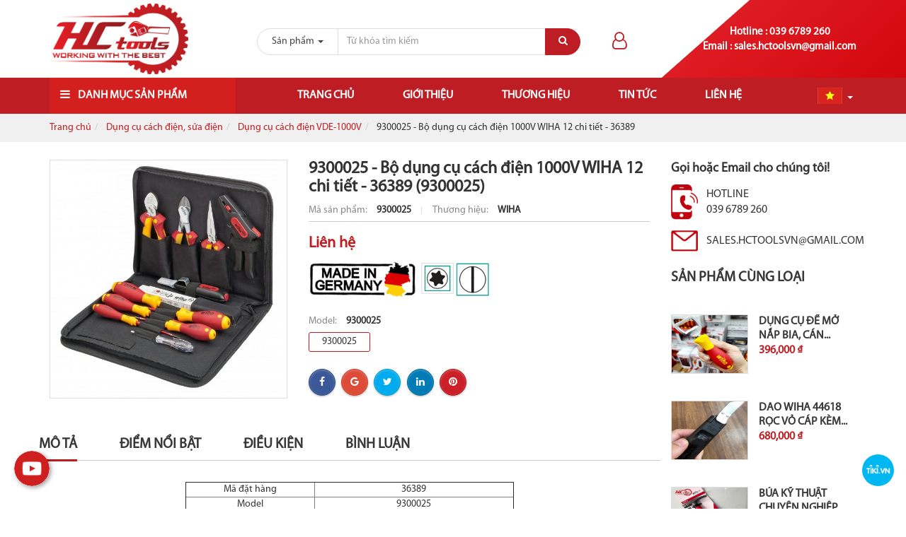

--- FILE ---
content_type: text/html; charset=UTF-8
request_url: https://hctools.com.vn/9300025-bo-dung-cu-cach-dien-1000v-wiha-12-chi-tiet-36389.html
body_size: 13454
content:
<!DOCTYPE html><html
lang="vie"><head><link
href="/uploads/plugin/setting/3/1592208276-1695891185-i-n-may.png" type="image/x-icon" rel="icon"/><link
href="/uploads/plugin/setting/3/1592208276-1695891185-i-n-may.png" type="image/x-icon" rel="shortcut icon"/><meta
http-equiv="Content-Type" content="text/html; charset=utf-8" /><meta
name="viewport" content="width=device-width, initial-scale=1.0"><title> 9300025 - Bộ dụng cụ cách điện 1000V WIHA 12 chi tiết - 36389</title><meta
http-equiv="content-language" content="vie" /><link
rel="canonical" href="https://hctools.com.vn/9300025-bo-dung-cu-cach-dien-1000v-wiha-12-chi-tiet-36389.html" /><link
rel="alternate" href="https://hctools.com.vn/9300025-bo-dung-cu-cach-dien-1000v-wiha-12-chi-tiet-36389.html" hreflang="vie" /><meta
content="CÔNG TY TNHH  HC TOOLS VIET NAM" name="description"/><meta
content="wiha,german,german tools,german hand tools,hand tools,dụng cụ,bộ dụng cụ,bộ dụng cụ cách điện,cách điện" name="keywords"/><meta
property="og:url" content="https://hctools.com.vn/9300025-bo-dung-cu-cach-dien-1000v-wiha-12-chi-tiet-36389.html" /><meta
property="og:title" content="9300025 - Bộ dụng cụ cách điện 1000V WIHA 12 chi tiết - 36389" /><meta
property="og:description" content="CÔNG TY TNHH  HC TOOLS VIET NAM" /><meta
property="og:image" content="https://hctools.com.vn/uploads/plugin/product_items/289/9300-025-600x600.jpg" /><link
rel="stylesheet" type="text/css" href="https://hctools.com.vn/template/electronic_01/webroot/assets/css/jquery-ui.css"/><link
rel="stylesheet" type="text/css" href="https://hctools.com.vn/template/electronic_01/webroot/assets/css/bootstrap.min.css"/><link
rel="stylesheet" type="text/css" href="https://hctools.com.vn/template/electronic_01/webroot/assets/css/bootstrap-chosen.css"/><link
rel="stylesheet" type="text/css" href="https://hctools.com.vn/template/electronic_01/webroot/assets/css/bootstrap-datepicker.min.css"/><link
rel="stylesheet" type="text/css" href="https://hctools.com.vn/template/electronic_01/webroot/assets/css/owl.carousel.css"/><link
rel="stylesheet" type="text/css" href="https://hctools.com.vn/template/electronic_01/webroot/assets/css/jquery.gritter.min.css"/><link
rel="stylesheet" type="text/css" href="https://hctools.com.vn/template/electronic_01/webroot/assets/css/style-menu.css"/><link
rel="stylesheet" type="text/css" href="https://hctools.com.vn/template/electronic_01/webroot/assets/css/fonts_vnsitecss.css"/><link
rel="stylesheet" type="text/css" href="https://hctools.com.vn/template/electronic_01/webroot/assets/css/main.css"/><link
rel="stylesheet" type="text/css" href="https://hctools.com.vn/template/electronic_01/webroot/assets/css/megamenu.css"/><link
rel="stylesheet" type="text/css" href="https://hctools.com.vn/template/electronic_01/webroot/css/style-theme.css"/><link
rel="stylesheet" type="text/css" href="https://hctools.com.vn/template/electronic_01/webroot/assets/css/font-awesome.css"/><link
rel="stylesheet" type="text/css" href="https://hctools.com.vn/template/electronic_01/webroot/css/payment_installment.css"/><link
rel="stylesheet" type="text/css" href="https://hctools.com.vn/template/electronic_01/webroot/css/css_custom.css"/> <script type="text/javascript" src="https://hctools.com.vn/template/electronic_01/webroot/assets/js/jquery.2.1.1.min.js"></script> <script type="text/javascript" src="https://hctools.com.vn/template/electronic_01/webroot/assets/js/jquery-ui.js"></script> <script type="text/javascript" src="https://hctools.com.vn/template/electronic_01/webroot/assets/js/bootstrap.min.js"></script> <script type="text/javascript" src="https://hctools.com.vn/template/electronic_01/webroot/assets/js/chosen.jquery.min.js"></script> <script type="text/javascript" src="https://hctools.com.vn/template/electronic_01/webroot/assets/js/bootstrap-dialog.min.js"></script> <script type="text/javascript" src="https://hctools.com.vn/template/electronic_01/webroot/assets/js/bootstrap-datepicker.min.js"></script> <script type="text/javascript" src="https://hctools.com.vn/template/electronic_01/webroot/assets/js/owl.carousel.min.js"></script> <script type="text/javascript" src="https://hctools.com.vn/template/electronic_01/webroot/assets/js/jquery.session.js"></script> <script type="text/javascript" src="https://hctools.com.vn/template/electronic_01/webroot/assets/js/jquery.gritter.min.js"></script> <script type="text/javascript" src="https://hctools.com.vn/template/electronic_01/webroot/assets/js/light.js"></script> <script type="text/javascript" src="https://hctools.com.vn/template/electronic_01/webroot//assets/js/jquery.elevatezoom.js"></script> <script type="text/javascript" src="https://hctools.com.vn/template/electronic_01/webroot/assets/js/jquery.validate.min.js"></script> <script type="text/javascript" src="https://hctools.com.vn/template/electronic_01/webroot/assets/js/main.js"></script> <script type="text/javascript" src="https://hctools.com.vn/template/electronic_01/webroot/assets/js/style-menu.js"></script> <script type="text/javascript" src="https://hctools.com.vn/template/electronic_01/webroot/js/member.js"></script> <script type="text/javascript" src="https://hctools.com.vn/template/electronic_01/webroot/js/product.js"></script> <script type="text/javascript" src="https://hctools.com.vn/template/electronic_01/webroot/js/cart.js"></script> <script type="text/javascript" src="https://hctools.com.vn/template/electronic_01/webroot/js/page.js"></script> <script type="text/javascript" src="https://hctools.com.vn/template/electronic_01/webroot/js/js_custom.js"></script> <script type="text/javascript" src="https://hctools.com.vn/template/electronic_01/webroot/assets/js/jquery.menu-aim.js"></script> <script type="text/javascript" src="https://hctools.com.vn/template/electronic_01/webroot/assets/js/webslidemenu.js"></script>  <script async src="https://www.googletagmanager.com/gtag/js?id=G-9585E4QELV"></script> <script>window.dataLayer = window.dataLayer || [];
  function gtag(){dataLayer.push(arguments);}
  gtag('js', new Date());

  gtag('config', 'G-9585E4QELV');</script> <meta
name="google-site-verification" content="MstOvTv3E_RTDzkmxGZ6C-nAeKkKu0HgeSl9vHgf0Qc" /> <script type="text/javascript">window.fbAsyncInit = function () {
                FB.init({
                    appId: "852586548203593",
                    cookie: true,  // enable cookies to allow the server to access the session
                    xfbml: true,  // parse social plugins on this page
                    version: 'v2.8', // use graph api version 2.8
                });
            };

            // Load the SDK asynchronously
            (function (d, s, id) {
                var js, fjs = d.getElementsByTagName(s)[0];
                if (d.getElementById(id)) return;
                js = d.createElement(s);
                js.id = id;
                js.src = "//connect.facebook.net/en_US/sdk.js";
                fjs.parentNode.insertBefore(js, fjs);
            }(document, 'script', 'facebook-jssdk'));</script> <script type="text/javascript">/*<![CDATA[*/var lang = "vie";
        var global_lang = {
            code: lang
        };
        var nh_config = {
            url_current: window.location.pathname
        };

        global_lang.msg_undefined = "Lỗi không xác định !";
        global_lang.title_notification = "Thông báo hệ thống";
        global_lang.btn_oke = "Đồng ý";
        global_lang.btn_cancel = "Hủy bỏ";
        global_lang.title_notification = "Thông báo hệ thống";
        global_lang.messages_compare_success = "Đã thêm sản phẩm vào danh sách so sánh.";
        global_lang.messages_compare_error = "Không thể so sánh sản phẩm.";
        global_lang.please_select_payment_method = "Vui lòng chọn phường thức thanh toán";
        global_lang.select_district_option = "-- Quận huyện --";
        global_lang.select_ward_option = "-- Phường xã --";
        global_lang.messages_out_of_stock = "Sản phẩm này hiện tại đang hết hàng";
        global_lang.messages_please_select_quantity = "Xin vui lòng chọn số lượng sản phẩm";
        global_lang.messages_compare_success = "Đã thêm sản phẩm vào danh sách so sánh.";
        global_lang.messages_compare_error = "Không thể so sánh sản phẩm.";
        global_lang.discount = "Giảm giá";
        global_lang.currency_unit = "₫";

                    $.extend(nh_config, $.parseJSON('{"id":"289","pageId":"4","pageType":"products_detail"}'))/*]]>*/</script> </head><body ><div
id="header" class="nh-row"><div
id="header-row-18"
class="nh-row header-top "><div
class="container"><div
class="row"><div
class="col-sm-3 col-xs-3"><div
class="navbar-header"> <a
class="logo" href="https://hctools.com.vn/"><img
src="https://hctools.com.vn/uploads/plugin/setting/3/1592818533-1849848023-cong-ty-c-ph-n-th-ng-m-i-hc-tools.png" alt="Logo" /></a></div></div><div
class="col-sm-5 col-xs-5"><div
class="box-search pull-right col-xs-12"> <a
href="#" class="btn-show-search"> <i
class="fa fa-search" aria-hidden="true"></i> </a><form
id="form-suggestion" data-type="products" class="form-inline" action="https://hctools.com.vn/search/products/basic-search-product" method="get" enctype="multipart/form-data"><div
class="form-group"><div
class="input-group"><div
id="search-type" class="input-group-addon"><div
class="dropdown"> <a
href="#" class="dropdown-toggle" data-toggle="dropdown"> <span
class="hidden-ipad">Sản phẩm</span> <span
class="caret"></span> </a><ul
class="dropdown-menu"><li
data-type="products"><a
hre="#">Sản phẩm</a></li><li
data-type="news"><a
hre="#">Tin tức</a></li></ul></div></div> <input
type="text" class="form-control search-suggestion" name="keyword" placeholder="Từ khóa tìm kiếm"></div> <button
type="submit" class="btn btn-search btn-main btn-submit"> <i
class="fa fa-search" aria-hidden="true"></i> </button></div></form></div> <script type="text/javascript">/*<![CDATA[*/$(document).ready(function() {
        nh_search_suggestion.init();
    });

    $('#search-type').on( 'click', '.dropdown-menu li a', function() {
        //displays selected text on dropdown-toggle button
        $(this).parents('.dropdown').find('.dropdown-toggle').html($(this).html() + ' <span class="caret"></span>');
        var search_type = $(this).closest('li').attr('data-type');
        switch(search_type) {
            case 'products':
                $('#form-suggestion').attr('action',"https://hctools.com.vn/search/products/basic-search-product").attr('data-type',search_type);
                break;
            case 'news':
                $('#form-suggestion').attr('action',"https://hctools.com.vn/search/news/basic-search-new").attr('data-type',search_type);
                $('.search-suggestion').autocomplete("destroy");
                break;
            default:
                $('#form-suggestion').attr('action',"https://hctools.com.vn/search/products/basic-search-product").attr('data-type',search_type);
        }
    });/*]]>*/</script> </div><div
class="col-sm-4 col-xs-4"><div
class="hotline-header"><div
class="hotline-number"> <span>Hotline : 039 6789 260</span></div><div
class="hotline-number"> <span>Email : sales.hctoolsvn@gmail.com</span></div></div><div
class=" nav-right"><div
class="account-user item-dropdown Foatleft item-inline dropdown"> <a
href="#" class="dropdown-toggle" id="login-by-popup" data-toggle="dropdown"><div
class="display-theme-1"> <i
class="fa fa-user-o" aria-hidden="true"></i></div><div
class="display-theme-2"> <a
href="#" data-toggle="modal" data-target="#login-modal"> Đăng nhập </a>/ <a
href="#" data-toggle="modal" data-target="#register-modal"> Đăng ký tài khoản </a></div> </a><ul
class="dropdown-menu menu-list" aria-labelledby="login-by-popup"><li> <a
href="#" data-toggle="modal" data-target="#login-modal"> <i
class="fa fa-user-circle-o" aria-hidden="true"></i> Đăng nhập </a></li><li
class=""> <a
href="#" data-toggle="modal" data-target="#register-modal"> <i
class="fa fa-user-plus" aria-hidden="true"></i> Đăng ký tài khoản </a></li></ul></div></div><div
id="login-modal" class="modal modal-login fade" role="dialog"><div
class="modal-dialog modal-sm"><div
class="modal-content"><div
class="modal-header"> <button
type="button" class="close" data-dismiss="modal">&times;</button><h2 class="modal-title">Đăng nhập</h2></div><div
class="modal-body"><form
id="frm-login" class="form-dn" method="POST"
action="https://hctools.com.vn/member/manager-account/ajax-login"><div
class="form-group"> <input
class="form-control required" name="username" type="text"
placeholder="Tên đăng nhập hoặc email" autocomplete="false"/></div><div
class="form-group"> <input
class="form-control required" name="password" type="password"
placeholder="Mật khẩu" autocomplete="false"/></div><div
class="form-group col-md-12 no-padding clearfix hidden"> <label
class="control-label"> <input
type="checkbox" name="remember_login"/> Lưu thông tin </label></div><div
class="form-group"> <button
class="bt btn-default txt-upper btn-submit col-xs-12" type="submit"> <span
class="fa fa-sign-in"></span> <span
class="name"> Đăng nhập </span> </button></div><div
class="form-group"><p
class="hoac">OR</p></div><div
class="form-group"><div
class="row"><div
class="col-xs-12 padding-b-10"> <span
id="login-facebook" onclick="nh_member.FB_login($('#login-modal'),'popup');"
style="color: #fff" class="btn btn-block btn-social btn-facebook"
data-max-rows="1" data-size="medium" data-show-faces="false"
data-auto-logout-link="true"> <span
class="fa fa-facebook"></span> Đăng nhập bằng facebook </span></div><div
class="col-xs-12"> <span
id="login-google" onclick="nh_member.GOOGLE_login($('#login-modal'),'popup');"
style="color: #fff" class="btn btn-block btn-social btn-google"> <span
class="fa fa-google"></span> Đăng nhập bằng google </span></div></div><div
class="row padding-t-10"><div
class="col-md-12 cl-sm-12 col-xs-12"> <a
class="btn-register" data-dismiss="modal" data-target="#register-modal"
data-toggle="modal" href="#" style="margin-right: 30px;"> Đăng ký tài khoản </a> <a
href="/member/manager-account/forget-password"> Quên mật khẩu </a></div></div></div></form><div
class="clearfix"></div><div
class="warp-loading-block hidden"><div
class="warp-bg"></div><div
class="sk-cube-grid ajax-loading-icon"><div
class="sk-cube sk-cube1"></div><div
class="sk-cube sk-cube2"></div><div
class="sk-cube sk-cube3"></div><div
class="sk-cube sk-cube4"></div><div
class="sk-cube sk-cube5"></div><div
class="sk-cube sk-cube6"></div><div
class="sk-cube sk-cube7"></div><div
class="sk-cube sk-cube8"></div><div
class="sk-cube sk-cube9"></div></div></div></div></div></div></div><div
id="register-modal" class="modal modal-login modal-register fade" role="dialog"><div
class="modal-dialog"><div
class="modal-content"><div
class="modal-header"> <button
class="close" data-dismiss="modal" type="button">×</button><h2 class="modal-title">Đăng ký tài khoản</h2></div><div
class="modal-body"><form
id="frm-register" class="form-dk" method="POST" action="https://hctools.com.vn/member/manager-account/ajax-register" ><div
class="form-group col-xs-6"> <input
id="username-register" name="username" class="form-control required"  type="text" placeholder="Tên đăng nhập" /> <span
class="icon-required">*</span></div><div
class="form-group col-xs-6"> <input
class="form-control required" name="full_name" type="text" value="" placeholder="Họ và tên" /> <span
class="icon-required">*</span></div><div
class="form-group col-xs-6"> <input
id="password" class="form-control required" name="password" type="password" value="" placeholder="Mật khẩu"/> <span
class="icon-required">*</span></div><div
class="form-group col-xs-6"> <input
class="form-control required" name="confirm_password" type="password" value="" placeholder="Nhập lại mật khẩu"/> <span
class="icon-required">*</span></div><div
class="form-group col-xs-6"> <input
class="form-control required" id="email-register" name="email" type="email" value="" placeholder="Email" /> <span
class="icon-required">*</span></div><div
class="form-group col-xs-6"> <input
class="form-control required" name="phone" type="text" value="" placeholder="Số điện thoại" /> <span
class="icon-required">*</span></div><div
class="hidden"> <input
name="country_id" type="hidden" value="1" /></div><div
class="form-group col-xs-6"> <select
name="city_id" class="chosen-select form-control required" id="city_id_member"><option
value="">-- Tỉnh thành --</option><option
value="1">Hà Nội</option><option
value="2">Hà Giang</option><option
value="4">Cao Bằng</option><option
value="6">Bắc Kạn</option><option
value="8">Tuyên Quang</option><option
value="10">Lào Cai</option><option
value="11">Điện Biên</option><option
value="12">Lai Châu</option><option
value="14">Sơn La</option><option
value="15">Yên Bái</option><option
value="17">Hòa Bình</option><option
value="19">Thái Nguyên</option><option
value="20">Lạng Sơn</option><option
value="22">Quảng Ninh</option><option
value="24">Bắc Giang</option><option
value="25">Phú Thọ</option><option
value="26">Vĩnh Phúc</option><option
value="27">Bắc Ninh</option><option
value="30">Hải Dương</option><option
value="31">Hải Phòng</option><option
value="33">Hưng Yên</option><option
value="34">Thái Bình</option><option
value="35">Hà Nam</option><option
value="36">Nam Định</option><option
value="37">Ninh Bình</option><option
value="38">Thanh Hóa</option><option
value="40">Nghệ An</option><option
value="42">Hà Tĩnh</option><option
value="44">Quảng Bình</option><option
value="45">Quảng Trị</option><option
value="46">Thừa Thiên Huế</option><option
value="48">Đà Nẵng</option><option
value="49">Quảng Nam</option><option
value="51">Quảng Ngãi</option><option
value="52">Bình Định</option><option
value="54">Phú Yên</option><option
value="56">Khánh Hòa</option><option
value="58">Ninh Thuận</option><option
value="60">Bình Thuận</option><option
value="62">Kon Tum</option><option
value="64">Gia Lai</option><option
value="66">Đắk Lắk</option><option
value="67">Đắk Nông</option><option
value="68">Lâm Đồng</option><option
value="70">Bình Phước</option><option
value="72">Tây Ninh</option><option
value="74">Bình Dương</option><option
value="75">Đồng Nai</option><option
value="77">Bà Rịa - Vũng Tàu</option><option
value="79">Hồ Chí Minh</option><option
value="80">Long An</option><option
value="82">Tiền Giang</option><option
value="83">Bến Tre</option><option
value="84">Trà Vinh</option><option
value="86">Vĩnh Long</option><option
value="87">Đồng Tháp</option><option
value="89">An Giang</option><option
value="91">Kiên Giang</option><option
value="92">Cần Thơ</option><option
value="93">Hậu Giang</option><option
value="94">Sóc Trăng</option><option
value="95">Bạc Liêu</option><option
value="96">Cà Mau</option> </select></div><div
class="form-group col-xs-6"> <select
name="district_id" class="chosen-select form-control required" id="district_id_member"><option
value="">-- Quận huyện --</option> </select></div><div
class="form-group col-xs-12"> <input
class="form-control" name="address" type="text" value="" placeholder="Địa chỉ" /></div><div
class="form-group col-xs-12" style="height: auto;"> <img
src="https://hctools.com.vn/member/member/captcha?type=image&amp;model=CaptchaModel&amp;field=security_code&amp;width=120&amp;height=30&amp;theme=default&amp;length=6" vspace="2" class="col-xs-9 no-padding captcha-img" alt=""/><a
href="#" class="captcha-reload"><i
class="fa fa-refresh btn-reload-captcha" aria-hidden="true"></i></a><div
class="input text"><label
for="CaptchaModelSecurityCode"><p></p></label><input
name="data[CaptchaModel][security_code]" autocomplete="off" class="captcha-input required" data-msg="Vui lòng nhập mã bảo vệ" placeholder="Mã bảo vệ" type="text" id="CaptchaModelSecurityCode"/></div></div><div
class="form-group col-xs-12"> <button
class="bt btn-default txt-upper btn-submit" type="submit" style="margin-right: 5px;"> <span
class="fa fa-check-circle-o"></span> <span
class="name"> Đăng ký </span> </button><button
class="bt btn-default txt-upper btn-cancel" type="button" data-dismiss="modal"> <span
class="fa fa-times"></span> <span
class="name">Hủy bỏ</span> </button></div><div
class="clearfix"></div><div
class="warp-loading-block hidden"><div
class="warp-bg"></div><div
class="sk-cube-grid ajax-loading-icon"><div
class="sk-cube sk-cube1"></div><div
class="sk-cube sk-cube2"></div><div
class="sk-cube sk-cube3"></div><div
class="sk-cube sk-cube4"></div><div
class="sk-cube sk-cube5"></div><div
class="sk-cube sk-cube6"></div><div
class="sk-cube sk-cube7"></div><div
class="sk-cube sk-cube8"></div><div
class="sk-cube sk-cube9"></div></div></div></form></div></div></div></div> <script type="text/javascript">// document ready
        $(document).ready(function () {

            $.validator.addMethod(
                "regex",
                function (value, element, regexp) {
                    var re = new RegExp(regexp);
                    return this.optional(element) || re.test(value);
                },
                "regex Mở rộng"
            );

            nh_functions.chosenRegion('#frm-register');

            $("#frm-login").validate({
                messages: {
                    username: {
                        required: "Tên đăng nhập " + " không được để trống",
                        regex: "không đúng định dạng " + " không đúng định dạng"
                    },
                    password: {
                        required: "Mật khẩu " + " không được để trống",
                    },
                },
                showErrors: function (errorMap, errorList) {
                    // Clean up any tooltips for valid elements
                    $.each(this.validElements(), function (index, element) {
                        nh_functions.removeTooltipError(element);
                    });

                    // Create new tooltips for invalid elements
                    $.each(errorList, function (index, error) {
                        nh_functions.showTooltipError(error.element, error.message);
                    });
                },
                submitHandler: function (form) {
                    nh_member.submitForm(form, function (response) {
                        if (response.code == 'success') {
                            // alert success
                            nh_functions.showAlertGritter('success', response.messages);
                            // reload page
                            setTimeout(function () {
                                location.reload();
                            }, 500);
                        } else {
                            nh_functions.showAlertGritter('error', response.messages);
                        }
                    });
                }
            });

            $("#frm-register").validate({
                rules: {
                    username: {
                        minlength: 6,
                        maxlength: 255,
                        regex: /^[A-Za-z0-9_]{3,20}$/
                    },
                    full_name: {
                        maxlength: 255,
                    },
                    email: {
                        email: true,
                        maxlength: 255,
                    },
                    password: {
                        minlength: 6,
                        maxlength: 255,
                    },
                    confirm_password: {
                        minlength: 6,
                        equalTo: "#password"
                    },
                    phone: {
                        maxlength: 20,
                    },
                    address: {
                        maxlength: 255,
                    },
                },
                messages: {
                    username: {
                        required: "Tên đăng nhập không được để trống",
                        minlength: "Tên đăng nhập phải có ít nhất 6 ký tự",
                        maxlength: "Tên đăng nhập vượt quá 255 ký tự",
                        regex: "Tên đăng nhập không đúng định dạng",
                    },
                    password: {
                        required: "Mật khẩu không được để trống",
                        minlength: "Mật khẩu phải có ít nhất 6 ký tự",
                        maxlength: "Mật khẩu vượt quá 255 ký tự",
                    },
                    confirm_password: {
                        required: "Mật khẩu không được để trống",
                        minlength: "Mật khẩu phải có ít nhất 6 ký tự",
                        equalTo: "Mật khẩu không giống nhau",
                    },
                    full_name: {
                        required: "Họ và tên không được để trống",
                        maxlength: "Họ và tên vượt quá 255 ký tự",
                    },
                    phone: {
                        required: "Số điện thoại không được để trống",
                        maxlength: "Số điện thoại vượt quá 20 ký tự",
                    },
                    birthday: {
                        date: "Ngày sinh không đúng định dạng",
                    },
                    email: {
                        required: "Email không được để trống",
                        email: "Email không đúng định dạng",
                        maxlength: "Email vượt quá 255 ký tự",
                    },
                    address: {
                        maxlength: "Địa chỉ vượt quá 255 ký tự",
                    },
                    city_id: {
                        required: "Vui lòng chọn  Tỉnh thành",
                    },
                    district_id: {
                        required: "Vui lòng chọn  Quận huyện",
                    },

                },
                showErrors: function (errorMap, errorList) {
                    // Clean up any tooltips for valid elements
                    $.each(this.validElements(), function (index, element) {
                        nh_functions.showTooltipSuccess(element);
                    });

                    // Create new tooltips for invalid elements
                    $.each(errorList, function (index, error) {
                        nh_functions.showTooltipError(error.element, error.message);
                    });
                },
                submitHandler: function (form) {
                    var check = true;
                    var param_check = {
                        id: '',
                        username: $('#frm-register #username-register').val(),
                        email: $('#frm-register #email-register').val(),
                    }
                    nh_member.checkMemberExist(param_check, function (response) {
                        if (response.code == 'username') {
                            nh_functions.showTooltipError('#frm-register #username-register', "Tên đăng nhập đã tồn tại");
                            check = false;
                        }

                        if (response.code == 'email') {
                            nh_functions.showTooltipError('#frm-register #email-register', "Email đã tồn tại");
                            check = false;
                        }
                    });
                    if (check) {
                        nh_member.submitForm(form, function (response) {
                            if (response.code == 'success') {
                                // alert success
                                nh_functions.showAlertGritter('success', response.messages);
                                // reload page
                                setTimeout(function () {
                                    location.reload();
                                }, 1000);
                            }
                            if (response.code == 'captcha_error') {
                                $('.captcha-input').val('');
                                nh_functions.showTooltipError('#frm-register #captcha-input', response.messages);
                            }
                        });
                    }
                }
            });

        });

        // click reload captcha
        $(".captcha-reload").on('click', function (e) {
            nh_member.reloadCaptcha($(this));
        })</script> </div></div></div></div><div
id="header-row-44"
class="nh-row bg-main ws-menu "><div
class="container"><div
class="row"><div
class="col-sm-3 col-xs-3"><div
class="col_left categories-menu clearfix"><div
class=" box-left box "><div
class="title_style"><h3> <i
class="fa fa-bars hidden-sm hidden-xs" aria-hidden="true"></i> Danh mục sản phẩm <a
href="javascript:void(0)" class="btn-view-nav-left fr show-mobile"><i
class="fa fa-bars" aria-hidden="true"></i></a></h3><div
class="block-nav-left-mobile hidden-mobile"> <nav
id="catalog-all-77" class="bs-docs-sidebar side-bar-left border"><ul
id="item-pro-ul-77" class="nav bs-docs-sidenav"><li
class="border-bottom"><a
href="https://hctools.com.vn/dung-cu-thi-cong-dien-lanh/" class="item-sub-menu"> <span
class="name"><span
class="fa fa-video-camera"></span></span>Dụng cụ thi công điện lạnh<a
href="javascript:void(0)" class="btn-hide-toggle-sub-menu"><span
class="caret"></span></a></a><ul
class="sub-menu hide-toggler-cont"><li
class="border-bottom"><a
href="https://hctools.com.vn/dung-cu-thi-cong-dien-lanh/bo-loe-ong/" class=""> <span
class="name"></span>Bộ loe ống</a></li><li
class="border-bottom"><a
href="https://hctools.com.vn/dung-cu-thi-cong-dien-lanh/dao-cat-vet-bavia/" class=""> <span
class="name"></span>Dao cắt, vét bavia</a></li><li
class="border-bottom"><a
href="https://hctools.com.vn/dung-cu-thi-cong-dien-lanh/co-le-co-le-luc-2/" class=""> <span
class="name"></span>Cờ lê, cờ lê lực</a></li><li
class="border-bottom"><a
href="https://hctools.com.vn/dung-cu-thi-cong-dien-lanh/mo-let-mo-let-thong-minhh/" class=""> <span
class="name"></span>Mỏ lết, mỏ lết thông minh</a></li><li
class="border-bottom"><a
href="https://hctools.com.vn/dung-cu-thi-cong-dien-lanh/dong-ho-don-dong-ho-doi/" class=""> <span
class="name"></span>Đồng hồ đơn, đồng hồ đôi</a></li><li
class="border-bottom"><a
href="https://hctools.com.vn/dung-cu-thi-cong-dien-lanh/may-hut-chan-khong/" class=""> <span
class="name"></span>Máy hút chân không</a></li><li
class="border-bottom"><a
href="https://hctools.com.vn/dung-cu-thi-cong-dien-lanh/may-xit-rua-dieu-hoa/" class=""> <span
class="name"></span>Máy xịt rửa điều hòa</a></li><li
class="border-bottom"><a
href="https://hctools.com.vn/dung-cu-thi-cong-dien-lanh/dung-cu-long-ong-dong/" class=""> <span
class="name"></span>Dụng cụ long ống đồng</a></li><li
class="border-bottom"><a
href="https://hctools.com.vn/dung-cu-thi-cong-dien-lanh/dung-cu-uon-ong-dong/" class=""> <span
class="name"></span>Dụng cu uốn ống đồng</a></li></ul></li><li
class="border-bottom"><a
href="https://hctools.com.vn/thung-dung-cu-bo-dung-cu/" class="item-sub-menu"> <span
class="name"><span
class="fa fa-mobile"></span></span>Thùng dụng cụ, bộ dụng cụ<a
href="javascript:void(0)" class="btn-hide-toggle-sub-menu"><span
class="caret"></span></a></a><ul
class="sub-menu hide-toggler-cont"><li
class="border-bottom"><a
href="https://hctools.com.vn/thung-dung-cu-bo-dung-cu/thung-dung-cu/" class=""> <span
class="name"></span>Thùng dụng cụ</a></li><li
class="border-bottom"><a
href="https://hctools.com.vn/thung-dung-cu-bo-dung-cu/bo-dung-cu/" class=""> <span
class="name"></span>Bộ dụng cụ</a></li></ul></li><li
class="border-bottom"><a
href="https://hctools.com.vn/dung-cu-cach-dien-sua-dien/" class="item-sub-menu"> <span
class="name"><span
class="fa fa-volume-up"></span></span>Dụng cụ cách điện, sửa điện<a
href="javascript:void(0)" class="btn-hide-toggle-sub-menu"><span
class="caret"></span></a></a><ul
class="sub-menu hide-toggler-cont"><li
class="border-bottom"><a
href="https://hctools.com.vn/dung-cu-cach-dien-sua-dien/dung-cu-tuot-day-tach-vo-cap/" class=""> <span
class="name"></span>Dụng cụ tuốt dây, tách vỏ cáp</a></li><li
class="border-bottom"><a
href="https://hctools.com.vn/dung-cu-cach-dien-sua-dien/kim-dung-cu-bam-cos/" class=""> <span
class="name"></span>Kìm & dụng cụ bấm cos</a></li><li
class="border-bottom"><a
href="https://hctools.com.vn/dung-cu-cach-dien-sua-dien/dung-cu-cach-dien-vde-1000v/" class=""> <span
class="name"></span>Dụng cụ cách điện VDE-1000V</a></li><li
class="border-bottom"><a
href="https://hctools.com.vn/dung-cu-cach-dien-sua-dien/dung-cu-cat-day-cap/" class=""> <span
class="name"></span>Dụng cụ cắt dây, cáp</a></li><li
class="border-bottom"><a
href="https://hctools.com.vn/dung-cu-cach-dien-sua-dien/dung-cu-sua-chua-dien-tu/" class=""> <span
class="name"></span>Dụng cụ sửa chữa điện tử</a></li></ul></li><li
class="border-bottom"><a
href="https://hctools.com.vn/bua-vam-cao-thao-lap/" class="item-sub-menu"> <span
class="name"></span>Búa & Vam cảo tháo lắp<a
href="javascript:void(0)" class="btn-hide-toggle-sub-menu"><span
class="caret"></span></a></a><ul
class="sub-menu hide-toggler-cont"><li
class="border-bottom"><a
href="https://hctools.com.vn/bua-vam-cao-thao-lap/dung-cu-thao-bulong-gay/" class=""> <span
class="name"></span>Dụng cụ tháo bulông gãy</a></li><li
class="border-bottom"><a
href="https://hctools.com.vn/bua-vam-cao-thao-lap/xa-gay-xa-beng/" class=""> <span
class="name"></span>Xà gây, xà beng</a></li><li
class="border-bottom"><a
href="https://hctools.com.vn/bua-vam-cao-thao-lap/bua-cong-nghiep/" class=""> <span
class="name"></span>Búa công nghiệp</a></li><li
class="border-bottom"><a
href="https://hctools.com.vn/bua-vam-cao-thao-lap/vam-cao-thao-lap/" class=""> <span
class="name"></span>Vam,cảo tháo lắp</a></li><li
class="border-bottom"><a
href="https://hctools.com.vn/bua-vam-cao-thao-lap/dot-duc-thep-duc-go/" class=""> <span
class="name"></span>Đột, đục thép, đục gỗ</a></li></ul></li><li
class="border-bottom"><a
href="https://hctools.com.vn/dao-cat-ong-keo-cua-cam-tay/" class="item-sub-menu"> <span
class="name"></span>Dao cắt ống, kéo, cưa cầm tay<a
href="javascript:void(0)" class="btn-hide-toggle-sub-menu"><span
class="caret"></span></a></a><ul
class="sub-menu hide-toggler-cont"><li
class="border-bottom"><a
href="https://hctools.com.vn/dao-cat-ong-keo-cua-cam-tay/dao-keo-cat-ong/" class=""> <span
class="name"></span>Dao, kéo cắt ống</a></li><li
class="border-bottom"><a
href="https://hctools.com.vn/dao-cat-ong-keo-cua-cam-tay/dao-keo-cat-ton/" class=""> <span
class="name"></span>Dao, kéo cắt tôn</a></li><li
class="border-bottom"><a
href="https://hctools.com.vn/dao-cat-ong-keo-cua-cam-tay/cua-cam-tay/" class=""> <span
class="name"></span>Cưa cầm tay</a></li><li
class="border-bottom"><a
href="https://hctools.com.vn/dao-cat-ong-keo-cua-cam-tay/dung-cu-cao-doa/" class=""> <span
class="name"></span>Dụng cụ cạo, doa</a></li><li
class="border-bottom"><a
href="https://hctools.com.vn/dao-cat-ong-keo-cua-cam-tay/daokeo-cat-da-nang/" class=""> <span
class="name"></span>Dao,kéo cắt đa năng</a></li></ul></li><li
class="border-bottom"><a
href="https://hctools.com.vn/thiet-bi-xuong-gara/" class="item-sub-menu"> <span
class="name"></span>Thiết bị xưởng, gara<a
href="javascript:void(0)" class="btn-hide-toggle-sub-menu"><span
class="caret"></span></a></a><ul
class="sub-menu hide-toggler-cont"><li
class="border-bottom"><a
href="https://hctools.com.vn/thiet-bi-xuong-gara/thiet-bi-nang-ha/" class=""> <span
class="name"></span>Thiết bị nâng hạ</a></li><li
class="border-bottom"><a
href="https://hctools.com.vn/thiet-bi-xuong-gara/thiet-bi-dung-cu-khi-nen/" class=""> <span
class="name"></span>Thiết bị, dụng cụ khí nén</a></li><li
class="border-bottom"><a
href="https://hctools.com.vn/thiet-bi-xuong-gara/thiet-bi-chay-dien/" class=""> <span
class="name"></span>Thiết bị chạy điện</a></li><li
class="border-bottom"><a
href="https://hctools.com.vn/thiet-bi-xuong-gara/thiet-bi-han-cat/" class=""> <span
class="name"></span>Thiết bị hàn, cắt</a></li><li
class="border-bottom"><a
href="https://hctools.com.vn/thiet-bi-xuong-gara/bom-mo-chat-long/" class=""> <span
class="name"></span>Bơm mỡ, chất lỏng</a></li></ul></li><li
class="border-bottom"><a
href="https://hctools.com.vn/thiet-bi-dung-cu-do-luong/" class="item-sub-menu"> <span
class="name"></span>Thiết bị, dụng cụ đo lường</a></li><li
class="border-bottom"><a
href="https://hctools.com.vn/dung-cu-cat-got-ga-kep/" class="item-sub-menu"> <span
class="name"></span>Dụng cụ cắt gọt, gá kẹp<a
href="javascript:void(0)" class="btn-hide-toggle-sub-menu"><span
class="caret"></span></a></a><ul
class="sub-menu hide-toggler-cont"><li
class="border-bottom"><a
href="https://hctools.com.vn/dung-cu-cat-got-ga-kep/dung-cu-phay/" class=""> <span
class="name"></span>Dụng cụ phay</a></li><li
class="border-bottom"><a
href="https://hctools.com.vn/dung-cu-cat-got-ga-kep/dung-cu-khoan/" class=""> <span
class="name"></span>Dụng cụ khoan</a></li><li
class="border-bottom"><a
href="https://hctools.com.vn/dung-cu-cat-got-ga-kep/dung-cu-tao-ren/" class=""> <span
class="name"></span>Dụng cụ tạo ren</a></li><li
class="border-bottom"><a
href="https://hctools.com.vn/dung-cu-cat-got-ga-kep/dung-cu-doa-khoet/" class=""> <span
class="name"></span>Dụng cụ doa, khoét</a></li><li
class="border-bottom"><a
href="https://hctools.com.vn/dung-cu-cat-got-ga-kep/dung-cu-mai-cat/" class=""> <span
class="name"></span>Dụng cụ mài, cắt</a></li></ul></li><li
class="border-bottom"><a
href="https://hctools.com.vn/thiet-bi-sua-oto/" class="item-sub-menu"> <span
class="name"></span>Thiết bị sửa oto</a></li></ul> </nav></div></div></div></div> <script>$(function() {
            var cssValue = $("#item-pro-ul-77").offset().left + $("#item-pro-ul-77").width();
            var parsedCssValue = parseInt(cssValue);
            if(parsedCssValue >= 800){
                $("#item-pro-ul-77").find('ul').addClass('menu-sub');
            }
            var pgurl = window.location.href;
            $("ul#item-pro-ul-77  li a").each(function(){

                if($(this).attr("href") == pgurl || $(this).attr("href") == (pgurl + '/') || $(this).attr("href") == '' ){
                    $(this).closest('li').addClass("active");
                    // Nếu con dc active thì phải active cha
                    $(this).closest('ul').show();
                    //show ul children
                    $(this).closest('li').children('ul').show();
                    $(this).closest('li').closest('ul').parent('li').addClass("active");
                    if($(this).parent().attr("class") == 'active'){
                        nh_functions.activeMainMenu($(this).attr("href"));
                    }
                }else{
                    var ext = pgurl.split('/');
                    var ext2 = $(this).attr("href").split('/');
                    if(ext2[ext2.length - 2] == ext[ext.length - 2]){
                        $(this).parent().addClass("active");
                        $(this).parent().parent().addClass("active");
                        $(this).parent().parent().parent().addClass("active");
                        $(this).parent().parent().parent().parent().addClass("active");
                    }
                }
            });
        });</script> </div><div
class="col-sm-7 col-xs-7"><div
class="wsmenucontainer clearfix"><div
class="overlapblackbg"></div><div
class="wsmobileheader clearfix"> <a
id="wsnavtoggle" class="animated-arrow"> <span></span> </a></div><div
class="webslidemenu-horizontal"><div
class="wsmain"> <nav
class="wsmenu clearfix"><ul
class="mobile-sub wsmenu-list"><li> <a
href="https://hctools.com.vn/" class="navtext "> Trang chủ </a></li><li> <a
href="https://hctools.com.vn/gioi-thieu-chung" class="navtext "> Giới thiệu </a></li><li> <a
href="https://hctools.com.vn/thuong-hieu" class="navtext has-child"> Thương hiệu </a><div
class="megamenu clearfix"  ><div
class=""><ul
class="wstliststy02  "><div
class="wstheading"> <a
href="https://hctools.com.vn/thuong-hieu/bahco-sweden"> BAHCO SWEDEN </a></div></ul><ul
class="wstliststy02  "><div
class="wstheading"> <a
href="https://hctools.com.vn/thuong-hieu/nt-cutter"> NT CUTTER </a></div></ul><ul
class="wstliststy02  "><div
class="wstheading"> <a
href="https://hctools.com.vn/thuong-hieu/prince"> PRINCE </a></div></ul><ul
class="wstliststy02  "><div
class="wstheading"> <a
href="https://hctools.com.vn/thuong-hieu/pb-swiss-tools"> PB Swiss Tools </a></div></ul><ul
class="wstliststy02  "><div
class="wstheading"> <a
href="https://hctools.com.vn/thuong-hieu/wiha"> WIHA </a></div></ul><ul
class="wstliststy02  "><div
class="wstheading"> <a
href="https://hctools.com.vn/thuong-hieu/super-tool"> SUPER TOOL </a></div></ul><ul
class="wstliststy02  "><div
class="wstheading"> <a
href="https://hctools.com.vn/thuong-hieu/knipex"> Knipex </a></div></ul><ul
class="wstliststy02  "><div
class="wstheading"> <a
href="https://hctools.com.vn/thuong-hieu/facom"> FACOM </a></div></ul><ul
class="wstliststy02  "><div
class="wstheading"> <a
href="https://hctools.com.vn/thuong-hieu/kukko"> KUKKO </a></div></ul><ul
class="wstliststy02  "><div
class="wstheading"> <a
href="https://hctools.com.vn/thuong-hieu/stahlwille"> STAHLWILLE </a></div></ul><ul
class="wstliststy02  "><div
class="wstheading"> <a
href="https://hctools.com.vn/thuong-hieu/tone"> TONE </a></div></ul><ul
class="wstliststy02  "><div
class="wstheading"> <a
href="https://hctools.com.vn/thuong-hieu/weidmuller"> WEIDMULLER </a></div></ul><ul
class="wstliststy02  "><div
class="wstheading"> <a
href="https://hctools.com.vn/thuong-hieu/tasco"> TASCO </a></div></ul><ul
class="wstliststy02  "><div
class="wstheading"> <a
href="https://hctools.com.vn/thuong-hieu/vessel"> VESSEL </a></div></ul><ul
class="wstliststy02  "><div
class="wstheading"> <a
href="https://hctools.com.vn/thuong-hieu/elora-germany"> ELORA - GERMANY </a></div></ul></div></div></li><li> <a
href="https://hctools.com.vn/tin-tuc" class="navtext has-child"> Tin tức </a><ul
class="wsmenu-submenu"><li><a
class="" href="https://hctools.com.vn/tin-tuc-cong-nghe">Tin tức công nghệ</a></li></ul></li><li> <a
href="https://hctools.com.vn/lien-he" class="navtext "> Liên hệ </a></li></ul> </nav></div></div></div></div><div
class="col-sm-1 col-xs-1"><div
class="box-right box-language"><div
class="item-dropdown Foatright item-inline dropdown"> <a
href="#" class="dropdown-toggle" data-toggle="dropdown" aria-expanded="false"> <span
class="icon-flag icon-flag-vi hide">&nbsp;</span> <span
class="icon_img"> <img
width="16px" src="https://hctools.com.vn/uploads/plugin/language/4/1591951344-1721837967-viet-nam.jpg"> </span> <span
class="name">Viêt nam</span> <span
class="caret"></span> </a><ul
class="dropdown-menu" role="menu" style="right: 0;left: auto;"><li> <a
class="click-language" data-lang="eng" href="javascript://;"> <span
class="icon-flag icon-flag-en hide">&nbsp;</span> <span
class="icon_img"> <img
width="16px" src="https://hctools.com.vn/uploads/plugin/language/3/english-flag-en.jpg"> </span> <span
class="name">English</span> </a></li></ul></div></div> <script type="text/javascript">$(document).on('click', '.click-language', function (event) {
            var lang = $(this).attr('data-lang');
            $.ajax({
                url: '/Dashboard/writeLanguage',
                type: 'POST',
                async: false,
                data: {
                    lang: lang,
                    url: window.location.pathname
                },
                dataType: 'json',
                success: function (response) {
                    if (response.code == -1) {
                        errorHandler(response);
                    } else {
                        nh_functions.redirect(nh_functions.routeUrl(response.url));
                    }
                },
                error: function (response, json, errorThrown) {
                    //console.log(response,'error');
                    errorHandler(response);
                }
            });
        });</script> </div><div
class="col-sm-1 col-xs-1"><div
class="box-search pull-right col-xs-12"> <a
href="#" class="btn-show-search"> <i
class="fa fa-search" aria-hidden="true"></i> </a><form
id="form-suggestion" data-type="products" class="form-inline" action="https://hctools.com.vn/search/products/basic-search-product" method="get" enctype="multipart/form-data"><div
class="form-group"><div
class="input-group"><div
id="search-type" class="input-group-addon"><div
class="dropdown"> <a
href="#" class="dropdown-toggle" data-toggle="dropdown"> <span
class="hidden-ipad">Sản phẩm</span> <span
class="caret"></span> </a><ul
class="dropdown-menu"><li
data-type="products"><a
hre="#">Sản phẩm</a></li><li
data-type="news"><a
hre="#">Tin tức</a></li></ul></div></div> <input
type="text" class="form-control search-suggestion" name="keyword" placeholder="Từ khóa tìm kiếm"></div> <button
type="submit" class="btn btn-search btn-main btn-submit"> <i
class="fa fa-search" aria-hidden="true"></i> </button></div></form></div> <script type="text/javascript">/*<![CDATA[*/$(document).ready(function() {
        nh_search_suggestion.init();
    });

    $('#search-type').on( 'click', '.dropdown-menu li a', function() {
        //displays selected text on dropdown-toggle button
        $(this).parents('.dropdown').find('.dropdown-toggle').html($(this).html() + ' <span class="caret"></span>');
        var search_type = $(this).closest('li').attr('data-type');
        switch(search_type) {
            case 'products':
                $('#form-suggestion').attr('action',"https://hctools.com.vn/search/products/basic-search-product").attr('data-type',search_type);
                break;
            case 'news':
                $('#form-suggestion').attr('action',"https://hctools.com.vn/search/news/basic-search-new").attr('data-type',search_type);
                $('.search-suggestion').autocomplete("destroy");
                break;
            default:
                $('#form-suggestion').attr('action',"https://hctools.com.vn/search/products/basic-search-product").attr('data-type',search_type);
        }
    });/*]]>*/</script> </div></div></div></div></div><div
id="main" class="nh-row"><div
id="content-row-9"
class="nh-row  title-main bottom  "><div
class="container"><div
class="row"><div
class="col-md-12 col-xs-12"><div
class="title-bread clearfix"><div
class=""><div
class="pull-left"><ol
class="breadcrumb"><li><a
href="https://hctools.com.vn/">Trang chủ</a></li><li> <a
href="https://hctools.com.vn/dung-cu-cach-dien-sua-dien">Dụng cụ cách điện, sửa điện</a></li><li> <a
href="https://hctools.com.vn/dung-cu-cach-dien-sua-dien/dung-cu-cach-dien-vde-1000v">Dụng cụ cách điện VDE-1000V</a></li><li
class="active"> 9300025 - Bộ dụng cụ cách điện 1000V WIHA 12 chi tiết - 36389</li></ol></div><div
class="pull-right hide"><h1>9300025 - Bộ dụng cụ cách điện 1000V WIHA 12 chi tiết - 36389</h1></div></div></div></div></div></div></div><div
id="content-row-35"
class="nh-row   "><div
class="container"><div
class="row"><div
class="col-sm-9 col-xs-12"> <script type="text/javascript" src="../../../template/electronic_01/webroot/assets/js/bootstrap-input-number.js"></script> <div
class="product-detail"><div
class="top-detail-product"><div
class="row"><div
class="col-md-5 col-sm-6 col-xs-12"><div
class="box-slide-images-detail"><div
class="view-images-large"><div
id="main_img" class="light-gallery"> <a
class="elevatezoom-gallery" data-image="https://hctools.com.vn/uploads/plugin/product_items/289/9300-025-600x600.jpg" href="https://hctools.com.vn/uploads/plugin/product_items/289/9300-025-600x600.jpg" data-zoom-image="https://hctools.com.vn/uploads/plugin/product_items/289/9300-025-600x600.jpg"> <img
title="9300025 - Bộ dụng cụ cách điện 1000V WIHA 12 chi tiết - 36389" alt="9300025 - Bộ dụng cụ cách điện 1000V WIHA 12 chi tiết - 36389" id="img-main-detail" class="img-main-detail" src="https://hctools.com.vn/uploads/plugin/product_items/289/9300-025-600x600.jpg"> </a></div></div></div> <script type="text/javascript">$(document).ready(function () {
                        if ("1" == "1") {
                            var width = $("#main_img").width();

                            function actionZoomImage() {
                                if ($('.elevatezoom-gallery').length > 0) {
                                    // Zoom Type window
                                    //  main_image.elevateZoom({
                                    //      gallery: 'thumbs',
                                    //      cursor: 'pointer',
                                    //      imageCrossfade: true,
                                    //      zoomType: 'window',
                                    //      scrollZoom: true,
                                    //      zoomWindowHeight: width,
                                    //      zoomWindowWidth: width
                                    //  });
                                    // // Zoom Type lens
                                    // main_image.elevateZoom({
                                    //     gallery: 'thumbs',
                                    //     cursor: 'pointer',
                                    //     imageCrossfade: true,
                                    //     scrollZoom: true,
                                    //     zoomType: "lens",
                                    //     lensShape: "round",
                                    //     lensSize: 250,
                                    //     containLensZoom: true,
                                    // });

                                    // Zoom Type inner
                                    main_image.elevateZoom({
                                        zoomType: "inner",
                                        cursor: "crosshair"
                                    });
                                }
                            }
                        }

                        var main_image = $('.img-main-detail');
                        var elevatezoom_gallery = $('.elevatezoom-gallery');
                        if ("1" == "1") {
                            actionZoomImage();
                        }
                        // event click select thumb item
                        $(document).on('click', '.slider-thumb .item', function (e) {
                            main_image.attr('src', $(this).attr('data-original'));
                            elevatezoom_gallery.attr('data-zoom-image', $(this).attr('data-original'));
                            elevatezoom_gallery.attr('data-image', $(this).attr('data-original'));
                            if ("1" == "1") {
                                actionZoomImage();
                            }
                        });

                        //event mouseover and mouseout thumb item
                        $(document).on('mouseover', '.slider-thumb .item', function (e) {
                            main_image.attr('src', $(this).attr('data-original'));
                            elevatezoom_gallery.attr('data-zoom-image', $(this).attr('data-original'));
                            elevatezoom_gallery.attr('data-image', $(this).attr('data-original'));

                        }).on('mouseout', '.slider-thumb .item', function (e) {
                            main_image.attr('src', $('.slider-thumb .item.active').attr('data-original'));
                        });

                    });</script> </div><div
class="col-md-7 col-sm-6 col-xs-12"><h1 class="title-name-product"> 9300025 - Bộ dụng cụ cách điện 1000V WIHA 12 chi tiết - 36389 (9300025)</h1><ul
class="a-row row-bb"><li> <label> Mã sản phẩm: </label> <span
class="selection">9300025</span></li><li> <label> Thương hiệu: </label> <span
class="selection"><a
href="/search/products/basic-search-product?keyword=WIHA">WIHA</a></span></li></ul><p
class="price-ctc"> Liên hệ</p><div
class="description-product-detail col-xs-12"> <!DOCTYPE html><html><head></head><body><p><img
src="https://bizweb.dktcdn.net/100/212/637/files/germany-logo-6b6765c0-a4d1-47e4-94e8-f6f24329fb38.png?v=1506007108400" data-thumb="original" /><img
src="https://bizweb.dktcdn.net/thumb/thumb/100/212/637/files/1-png-a242a515-1963-4162-8484-5d71bd55c1d9.png?v=1545384521947" data-thumb="thumb" /><img
src="https://bizweb.dktcdn.net/thumb/thumb/100/212/637/files/1-png-6e411a31-22bf-4afe-bbf9-b44a4e36ea0b.png?v=1545208892200" data-thumb="thumb" /></p></body></html></div><div
class="product-available col-xs-12"><div
class="group-available col-xs-12 noPadding"><div
class="a-row"> <label> Model: </label> <span
class="selection"> 9300025 </span></div><ul
class="col-md-12 no-padding"><li
class="item-available active "
meta-group="MODEL00" meta-code="9300_025"
meta-name="9300025"
data-original="https://hctools.com.vn/uploads/plugin/product_items/289/9300-025-600x600.jpg"><div
class="item-meta"> 9300025</div></li></ul></div></div><div
class="col-xs-12 btn-muahang"><input
name="number_available" class="form-control num-quantity input-lg" type="number" value="1" min="1" placeholder="Số lượng" style="text-align: center; min-width: 55px;"/><div
class="clearfix"> <a
class="btn btn-default btn-cart btn-pay btn-add-cart-two margin-r-5 "
item-id="376"> <i
class="demo-icon icon-cart" aria-hidden="true"></i> Thêm vào giỏ hàng </a> <a
class="btn btn-default btn-compare hidden" product-id="289"> <i
class="icon icon-arrows-ccw"></i> </a></div></div><link
type="text/css" rel="stylesheet" href="../../../template/electronic_01/webroot/assets/css/jssocials.css"/><link
type="text/css" rel="stylesheet" href="../../../template/electronic_01/webroot/assets/css/jssocials-theme-classic.css"/> <script type="text/javascript" src="../../../template/electronic_01/webroot/assets/js/jssocials.min.js"></script> <div
id="share-icon"></div></div><div
class="clearfix"></div></div> <script type="text/javascript">$(document).ready(function () {
                $('.light-gallery').lightGallery({
                    pager: true
                });
            });

            $('.num-quantity').bootstrapNumber();

            // slider thumb
            $(".slider-thumb").owlCarousel({
                itemsCustom: [
                    [0, 2],
                    [480, 3],
                    [500, 3],
                    [992, 3],
                    [1024, 5],
                ],
                navigation: true,
                pagination: false,
                autoPlay: false,
            });

            var boxes = [];
            var arr_social = {"facebook_share":1,"google_share":1,"twitter_share":1,"linkedin_share":1,"tumblr_share":1};
            if(typeof arr_social != 'undefined'){
                if(arr_social['facebook_share'] == 1){
                    boxes.push('facebook');
                }
                if(arr_social['google_share'] == 1){
                    boxes.push('googleplus');
                }
                if(arr_social['twitter_share'] == 1){
                    boxes.push('twitter');
                }
                if(arr_social['linkedin_share'] == 1){
                    boxes.push('linkedin');
                }
                if(arr_social['tumblr_share'] == 1){
                    boxes.push('pinterest');
                }
            }
            // soical share
            $("#share-icon").jsSocials({
                showLabel: false,
                showCount: false,
                //shares: ["facebook", "googleplus", "twitter", "linkedin", "pinterest"]
                shares: boxes,
            });</script> </div> <script type="text/javascript">//document ready
        $(document).ready(function () {
            nh_product_detail.init();
        });</script> <div
class="row"><div
class=" bottom-detail-product"><ul
class="nav_title clearfix"><li
class="active"> <a
data-toggle="tab" href="#content">Mô tả</a></li><li> <a
data-toggle="tab" href="#highlight">Điểm nổi bật</a></li><li> <a
data-toggle="tab" href="#condition">Điều kiện</a></li><li> <a
data-toggle="tab" href="#comment">Bình luận</a></li></ul><div
class="tab-content"><div
id="content" class="tab-pane fade in active"> <!DOCTYPE html><html><head></head><body><table
style="margin-left: auto; margin-right: auto; width: 464px;" border="1" cellspacing="1" cellpadding="1"><tbody><tr><td
style="width: 178px; text-align: center;">Mã đặt hàng</td><td
style="width: 273px; text-align: center;">36389</td></tr><tr
style="text-align: center;"><td
style="width: 178px;">Model</td><td
style="width: 273px;">9300025</td></tr><tr
style="text-align: center;"><td
style="width: 178px;">Số chi tiết</td><td
style="width: 273px;">12</td></tr><tr
style="text-align: center;"><td
style="width: 178px;">Chuẩn cách điện</td><td
style="width: 273px;">VDE, 1000V</td></tr></tbody></table><p
style="text-align: center;"> </p></body></html></div><div
id="highlight" class="tab-pane fade"> <!DOCTYPE html><html><head></head><body></body></html></div><div
id="condition" class="tab-pane fade"> <!DOCTYPE html><html><head></head><body></body></html></div><div
id="comment" class="tab-pane fade"><div
id="comment-product" class="nh-comment"></div>  <script type="text/javascript">//document ready
                            $(document).ready(function () {
                                // config plugin comment
                                nh_comments.init({
                                    object: '#comment-product',
                                    type: 'products',
                                    awaiting_approval:parseInt("0"),
                                    login_require:parseInt("0"),
                                    time_reload: parseInt("600000"),
                                    show_notice_success:parseInt("0"),
                                    show_avatar: parseInt("0"),
                                    accept_emoticon:parseInt("0"),
                                    accept_photo:parseInt("0"),
                                    accept_like:parseInt("0"),
                                    accept_comment:parseInt("0"),

                                    foreign_id: parseInt("289"),
                                    limit: parseInt("5"),

                                    logged:parseInt("0"),
                                    member_id:parseInt("0"),
                                    full_name:"",
                                    phone:"",
                                    email:"",
                                    avatar:"",
                                });
                            });</script> <div
class="fb-comments" data-href="https://hctools.com.vn/9300025-bo-dung-cu-cach-dien-1000v-wiha-12-chi-tiet-36389.html"
data-colorscheme="light"
data-numposts="5" data-width="100%"></div></div></div></div></div><div
class="col-md-12 no-padding"></div></div></div><div
class="col-sm-3 col-xs-12"><div
class="phone-zalo-product"><div
class="title-phone">Gọi hoặc Email cho chúng tôi!</div> <a
class="text-phone-mail d-flex align-items-center" href="tel:0973 656 786" title="0973 656 786"><div
class="icon"><img
nh-lazy="image" class="img-fluid" alt="sales@hctools.com.vn" src="/uploads/plugin/custom_img/2022-02-11/1644566140-830272882-custom.png" style="" /></div><div
class="text-info"><p
class="mb-0">hotline</p><p
class="mb-0">039 6789 260</p></div> </a> <a
class="text-phone-mail d-flex align-items-center" href="mailto:sales@hctools.com.vn" title="sales@hctools.com.vn"><div
class="icon"><img
nh-lazy="image" class="img-fluid" alt="sales@hctools.com.vn" src="/uploads/plugin/custom_img/2022-02-11/1644566140-950407612-custom.png" style="" /></div><div
class="text-info">sales.hctoolsvn@gmail.com</div> </a></div><div
class="item_block" data-action="products/ProductsBlock/productType/15"
data-method="get"></div></div></div></div></div></div><div
id="footer" class="nh-row"><div
id="footer-row-21"
class="nh-row   "><div
class="container"><div
class="row"><div
class="col-sm-3"><div
class="item_block" style="display: none" data-action="footer/FooterBlock/footerAddress/58"></div><div
class=""> <a
href="#"> <img
class="img-bct" src="/uploads/plugin/custom_img/2025-12-10/1765351705-853071067-custom.png"> </a></div></div><div
class="col-sm-3"><div
class="item_block" style="display: none" data-action="main_menu/MainMenuBlock/menuBlock/86"></div></div><div
class="col-sm-3"><div
class="item_block" style="display: none" data-action="main_menu/MainMenuBlock/menuBlock/61"></div></div><div
class="col-sm-3"><div
class="item_block" style="display: none" data-action="main_menu/MainMenuBlock/menuBlock/63"></div></div></div></div></div><div
id="footer-row-46"
class="nh-row  bottom-footer "><div
class="container"><div
class="row"><div
class="col-md-12"><div
class="item_block" style="display: none" data-action="footer/FooterBlock/footerCopyright/9"></div></div></div></div></div><div
id="footer-row-52"
class="nh-row   "><div
class="container"><div
class="row"><div
class="col-sm-12"><div
class="fixed-shopping fixed-right"> <a
href="https://www.youtube.com/channel/UCPjoGjDssIh9ALqw-VNyNiA" title="Youtube" target="_blank"> <img
src="/uploads/plugin/custom_img/2020-06-18/1592451405-1758982572-custom.png" alt="icon Phone"> </a></div></div></div></div></div><div
id="footer-row-56"
class="nh-row   "><div
class="container"><div
class="row"><div
class="col-sm-12"><div
class=" fixed-right"> <a
href="https://tiki.vn/" title="Tiki" target="_blank"> <img
src="/uploads/plugin/custom_img/2020-06-22/1592788675-548952604-custom.png" alt="Tiki"> </a></div></div></div></div></div></div><div
class="element-page"><div
class="warp-loading-all hidden"><div
class="warp-bg"></div><div
class="sk-cube-grid ajax-loading-icon"><div
class="sk-cube sk-cube1"></div><div
class="sk-cube sk-cube2"></div><div
class="sk-cube sk-cube3"></div><div
class="sk-cube sk-cube4"></div><div
class="sk-cube sk-cube5"></div><div
class="sk-cube sk-cube6"></div><div
class="sk-cube sk-cube7"></div><div
class="sk-cube sk-cube8"></div><div
class="sk-cube sk-cube9"></div></div></div><div
id="add-cart-modal" class="modal fade wrap-cart-modal" role="dialog"><div
class="modal-dialog"><div
class="modal-content"><div
class="modal-body"> <button
type="button" class="close" data-dismiss="modal" aria-label="Close"> <i
class="fa fa-times" aria-hidden="true"></i> </button><div
class="row"><div
class="col-sm-3 col-xs-4"><div
class="image-cart-modal"> <a
href="#"> <img
src="/" class="img-cart"> </a></div></div><div
class="col-sm-9 col-xs-8 info-cart-modal"><p
class="text-modal product-name-modal"></p><p
class="text-modal">được thêm vào giỏ hàng của bạn.</p><p
class="text-modal"> <span
class="price-modal"></span> <span
class="dvt"> ₫ </span> <span
class="price-sale-modal hidden"></span></p></div><div
class="col-sm-3 col-xs-4 hidden-xs"></div><div
class="col-sm-9 col-xs-12 info-cart-modal"><div
class="button-modal btn-modal"><div
class="row"><div
class="col-sm-5 col-xs-12"><div
class="form-group"> <a
href="/order/card-info" class="btn btn-success col-md-12 col-xs-12" > <i
class="fa fa-shopping-basket" aria-hidden="true"></i> Xem giỏ hàng </a></div></div><div
class="col-sm-5 col-xs-12"><div
class="form-group"> <button
class="btn btn-danger continue-shopping col-md-12  col-xs-12" data-dismiss="modal">Tiếp tục Mua hàng</button></div></div></div></div></div><div
class="col-xs-12 warp-related hidden"><div
class="col-md-12 no-padding" style="margin-top: 10px"><p
class="text-modal">Sản phẩm cùng loại</p></div><div
class="col-md-12 no-padding related-modal-cart"></div></div></div></div></div></div></div></div> <script type="text/javascript">/*<![CDATA[*/(function (d, s, id) {
        var js, fjs = d.getElementsByTagName(s)[0];
        if (d.getElementById(id)) return;
        js = d.createElement(s);
        js.id = id;
        js.src = "//connect.facebook.net/vi_VN/sdk.js#xfbml=1&version=v2.5&appId=852586548203593";
        fjs.parentNode.insertBefore(js, fjs);
    }(document, 'script', 'facebook-jssdk'));/*]]>*/</script> </body></html>

--- FILE ---
content_type: text/html; charset=UTF-8
request_url: https://hctools.com.vn/member/member/captcha?type=image&model=CaptchaModel&field=security_code&width=120&height=30&theme=default&length=6
body_size: 2565
content:
���� JFIF      �� >CREATOR: gd-jpeg v1.0 (using IJG JPEG v62), default quality
�� C 		
 $.' ",#(7),01444'9=82<.342�� C			2!!22222222222222222222222222222222222222222222222222��   x" ��           	
�� �   } !1AQa"q2���#B��R��$3br�	
%&'()*456789:CDEFGHIJSTUVWXYZcdefghijstuvwxyz���������������������������������������������������������������������������        	
�� �  w !1AQaq"2�B����	#3R�br�
$4�%�&'()*56789:CDEFGHIJSTUVWXYZcdefghijstuvwxyz��������������������������������������������������������������������������   ? ����,�{|�Ѕ4l,7v��+�q�ӧ��3K�E6B����Pn����6��ֻ�?��P����r����¸��G%�x�II�"Yw�%߽8*�Â��u��x�j�z��Ji�J�O��Wg׺v�]m���,J�}�q�# ft�[g�@�!�=q�����]����bZ�J�Im�C#"r�>Q����qP�?���^-]�\E��d�i�5W(���g��0f�?j�<}��6��ZZL�E<�X�&>Vf�<����8���4Ri��y��V%)T�G��O};�gv���z藛� k[$o��H�Gv��p0���7L���>�VQ 3���
,���v�q��^ �6�>ѭ�?�$7�g��F}`�GddLH	#� �����F�ޡ��vpO�ﴄG�X���Q�rO#��i6� �����Jq�4��r쮞����o������е�~}&ib�*`�Պ�$b3ʞ���OA��i�jWSZ�:�?��"�F^�,]s����硭Qխ�����a�[Im�9�2be�$(!�G�85��>"֭��G����P/����wg�Yr~�q�׵�Y8%o���R��S�q3�������5{�Wv���e����>��J ��'y'@���F���g��s��>�	Ծ�o�3�>�{����C!RJ�	 =;���,Q&�s�oַfmr��R��N�A��!�c0l����t�ּ��t���}.9����He�Gr�9*��rA?.ܒ0\��ۧO�T�5�C�Ik/��w���[�][w�e�6�����A�۝a�K��B�v�����#q��8E𮪺����95�춉��2˻pfbs������h��gI���;�o|�I�֟m0%���f�6�!�<���ג�-�Ji��R��o����.2N@��C}hQ�ݟB�U�B��{�w^��_kk{[��eo4��zdڅ�Ǔ,�Ĕ� Ve%U�C��$�ֲ��s:Z\"�$��v�O,�$d�� ��8�;���=oTu�K˗�O����7}��z��8�$[�����.��]U.7p	Q�ӧQ��u�R�^�ާe
5kSR�7'����F�����N��aĖ�|E������8~�9<��y�O�-iyp��hD-��Cm*�� <��Юj�rzk�y��
XZ0�����7���_"�\�9X��v�X�y�e�s��϶M�6��N�[�97 al�PO�N2{u6���Nk�.n�EvEi��J����s�:sN���3��W��Q�U|���ă�w�8���*ƶ&1�$���K���_E��&�����k�Y�$�e��4�R
60 9�RG����k:����V�)I�Գ�P����#w�������2A5��fx�����i<Ǖv��;H z1��\���v�:$E��~]Y��ہ����3�h�8����*�t*�ŻI-�Q����^�z����kq��XZ��f{Ia�H���m��2�����I Tj�]hr�_�^U�ܩ��4��MŶ�7p�NMSM.�cx�Q,N����� X�~`��GL�d�-�GQF$�ԫG�iGPy<��r8�LQΕ������ ��<-Ir�n����i.h���k��1��x��;�{m��R��Ip���]�1�#'��6��冪���q՘�e�o�yA�#�<�$�x���}�L�2�|��3'xs:s�p.>�G�گ����2�R�e�� �����啛Ԙa=�8�8��i���J�����Y�+�����f�8Q���ݗ��� ���MV�+ĺ���U��s�n�T�����y8�rkNY��/4�r�W96�1V)�I�듞��٠���Ied3J6*��b�2W8�#8���I�/ګk�M;� ^Dg���u�JV�M����䒒��W+��|a��73I�f���{��6��2Np0 �6+��1�S�P�T���RG˖�� ?N�f�Dm����^a�'!�q����� p9�4���lŽ�E:�p�XP0�� ��z��k?���i�1-+�����m�����.�wH֒ڛi0�h�3����`r �Zgk���\�����6����d��>�kȋ
4r�+}�I1�On�����ȾS,2K+�Ec傤�OA���G��J	^�s���i�)++�wn�;&������m�i�`�S+!R��媱������h<�*�A,b���aF��DpB�e.20��e�94Q+h�LT����>��=o��� ����

--- FILE ---
content_type: text/html; charset=UTF-8
request_url: https://hctools.com.vn/products/ProductsBlock/productType/15?url_current=%2F9300025-bo-dung-cu-cach-dien-1000v-wiha-12-chi-tiet-36389.html&id=289&pageId=4&pageType=products_detail
body_size: 682
content:
<div
class="box-left"><ul
class="nav_title clearfix"><li
class="active"><a
href="javascript://">Sản phẩm cùng loại</a></li></ul><div
class="list-product-small"><div
class="item-product style-view-small clearfix  col-md-12 col-sm-4 col-xs-6 "><div
class="row"><div
class="col-xs-5 noPadding"><div
class="img border"> <a
href="https://hctools.com.vn/dung-cu-de-mo-nap-bia-can-cach-dien-1000v-04703-thuong-hieu-wiha-i-hctools.html" title="Dụng cụ để mở nắp bia, cán cách điện 1000V 04703 Thương hiệu Wiha I HCTOOLS"><img
src="https://hctools.com.vn/uploads/plugin/product_items/6404/thumb/thumb_350_image5.png" alt="Dụng cụ để mở nắp bia, cán cách điện 1000V 04703 Thương hiệu Wiha I HCTOOLS"></a></div></div><div
class="col-xs-7 noPadding"><div
class="info"><h4 class="title-product"> <a
href="https://hctools.com.vn/dung-cu-de-mo-nap-bia-can-cach-dien-1000v-04703-thuong-hieu-wiha-i-hctools.html" title="Dụng cụ để mở nắp bia, cán cách điện 1000V 04703 Thương hiệu Wiha I HCTOOLS">Dụng cụ để mở nắp bia, cán...</a></h4><div
class="price"><p
class="price-well"> 396,000 ₫</p></div></div></div></div></div><div
class="item-product style-view-small clearfix  col-md-12 col-sm-4 col-xs-6 "><div
class="row"><div
class="col-xs-5 noPadding"><div
class="img border"> <a
href="https://hctools.com.vn/dao-wiha-44618-roc-vo-cap-kem-tuot-day-chuyen-dung-hctools.html" title="Dao Wiha 44618 rọc vỏ cáp kèm tuốt dây chuyên dụng - HCTools"><img
src="https://hctools.com.vn/uploads/plugin/product_items/6403/thumb/thumb_350_image1.png" alt="Dao Wiha 44618 rọc vỏ cáp kèm tuốt dây chuyên dụng - HCTools"></a></div></div><div
class="col-xs-7 noPadding"><div
class="info"><h4 class="title-product"> <a
href="https://hctools.com.vn/dao-wiha-44618-roc-vo-cap-kem-tuot-day-chuyen-dung-hctools.html" title="Dao Wiha 44618 rọc vỏ cáp kèm tuốt dây chuyên dụng - HCTools">Dao Wiha 44618 rọc vỏ cáp kèm...</a></h4><div
class="price"><p
class="price-well"> 680,000 ₫</p></div></div></div></div></div><div
class="item-product style-view-small clearfix  col-md-12 col-sm-4 col-xs-6 "><div
class="row"><div
class="col-xs-5 noPadding"><div
class="img border"> <a
href="https://hctools.com.vn/bua-ky-thuat-chuyen-nghiep-300g-wiha-42071-chinh-hang-made-in-germany.html" title="Búa kỹ thuật chuyên nghiệp 300g Wiha 42071 Chính Hãng Made In Germany"><img
src="https://hctools.com.vn/uploads/plugin/product_items/6402/thumb/thumb_350_image20.png" alt="Búa kỹ thuật chuyên nghiệp 300g Wiha 42071 Chính Hãng Made In Germany"></a></div></div><div
class="col-xs-7 noPadding"><div
class="info"><h4 class="title-product"> <a
href="https://hctools.com.vn/bua-ky-thuat-chuyen-nghiep-300g-wiha-42071-chinh-hang-made-in-germany.html" title="Búa kỹ thuật chuyên nghiệp 300g Wiha 42071 Chính Hãng Made In Germany">Búa kỹ thuật chuyên nghiệp 300g...</a></h4><div
class="price"><p
class="price-well"> 1,250,000 ₫</p></div></div></div></div></div><div
class="item-product style-view-small clearfix  col-md-12 col-sm-4 col-xs-6 "><div
class="row"><div
class="col-xs-5 noPadding"><div
class="img border"> <a
href="https://hctools.com.vn/bo-6-to-vit-cach-dien-1000v-wiha-42989-dong-picofinish-made-in-germany-chinh-hang.html" title="Bộ 6 tô vít cách điện 1000V Wiha 42989 dòng PicoFinish Made In Germany Chính Hãng"><img
src="https://hctools.com.vn/uploads/plugin/product_items/6401/thumb/thumb_350_image22.png" alt="Bộ 6 tô vít cách điện 1000V Wiha 42989 dòng PicoFinish Made In Germany Chính Hãng"></a></div></div><div
class="col-xs-7 noPadding"><div
class="info"><h4 class="title-product"> <a
href="https://hctools.com.vn/bo-6-to-vit-cach-dien-1000v-wiha-42989-dong-picofinish-made-in-germany-chinh-hang.html" title="Bộ 6 tô vít cách điện 1000V Wiha 42989 dòng PicoFinish Made In Germany Chính Hãng">Bộ 6 tô vít cách điện 1000V...</a></h4><div
class="price"><p
class="price-well"> 1,110,000 ₫</p></div></div></div></div></div></div></div>

--- FILE ---
content_type: text/html; charset=UTF-8
request_url: https://hctools.com.vn/footer/FooterBlock/footerAddress/58?url_current=%2F9300025-bo-dung-cu-cach-dien-1000v-wiha-12-chi-tiet-36389.html&id=289&pageId=4&pageType=products_detail
body_size: 197
content:
<div class="menu-footer-vertical  box-ft  ">
    <h4 class="title-menu-ft">VỀ CHÚNG TÔI</h4>
    <p class="about-desc">CÔNG TY TNHH  HC TOOLS VIET NAM</p>
    <div class="address-ft">
        <p><i class="demo-icon color-main icon-location-2"></i>No.7-24, ngõ 24 Lý Sơn, Phường Việt Hưng, Thành phố Hà Nội</p>
        <p><i class="demo-icon color-main icon-phone"></i>039 6789 260</p>
        <p><i class="demo-icon color-main icon-mail-alt"></i>sales.hctoolsvn@gmail.com</p>
        <p><i class="demo-icon color-main icon-globe"></i>Mã số doanh nghiệp: 0110621257</p>
    </div>    
</div>

--- FILE ---
content_type: text/html; charset=UTF-8
request_url: https://hctools.com.vn/main_menu/MainMenuBlock/menuBlock/86?url_current=%2F9300025-bo-dung-cu-cach-dien-1000v-wiha-12-chi-tiet-36389.html&id=289&pageId=4&pageType=products_detail
body_size: 378
content:
<div class="menu-footer-vertical  box-ft ">
            <h4 class="title-menu-ft">Danh mục sản phẩm</h4>
        <div class="list-menu-fy">
                    <a href="https://hctools.com.vn/">
                    Dụng cụ siết vặn            </a><br>
                    <a href="https://hctools.com.vn/kim-eto-rut-dinh-rivet">
                    Kìm, Eto, Rút đinh Rivet            </a><br>
                    <a href="https://hctools.com.vn/dung-cu-dien">
                    Dụng cụ điện            </a><br>
                    <a href="https://hctools.com.vn/dung-cu-dien-nuoc">
                    Dụng cụ điện nước            </a><br>
                    <a href="https://hctools.com.vn/dung-cu-thi-cong-dien-lanh">
                    Dụng cụ thi công điện lạnh            </a><br>
                    <a href="https://hctools.com.vn/thung-dung-cu-bo-dung-cu">
                    Thùng dụng cụ, bộ dụng cụ            </a><br>
                    <a href="https://hctools.com.vn/dung-cu-cach-dien-sua-dien">
                    Dụng cụ cách điện, sửa điện            </a><br>
                    <a href="https://hctools.com.vn/bua-vam-cao-thao-lap">
                    Búa & Vam cảo tháo lắp            </a><br>
                    <a href="https://hctools.com.vn/dao-cat-ong-keo-cua-cam-tay">
                    Dao cắt ống, kéo, cưa cầm tay            </a><br>
                    <a href="https://hctools.com.vn/thiet-bi-xuong-gara">
                    Thiết bị xưởng, gara            </a><br>
                    <a href="https://hctools.com.vn/thiet-bi-dung-cu-do-luong">
                    Thiết bị, dụng cụ đo lường            </a><br>
                    <a href="https://hctools.com.vn/dung-cu-cat-got-ga-kep">
                    Dụng cụ cắt gọt, gá kẹp            </a><br>
                    <a href="https://hctools.com.vn/thiet-bi-sua-oto">
                    Thiết bị sửa oto            </a><br>
            </div>
</div>

--- FILE ---
content_type: text/html; charset=UTF-8
request_url: https://hctools.com.vn/footer/FooterBlock/footerCopyright/9?url_current=%2F9300025-bo-dung-cu-cach-dien-1000v-wiha-12-chi-tiet-36389.html&id=289&pageId=4&pageType=products_detail
body_size: 13
content:
<div class="footer-copy  ">
    <div class="row">
        <div class="col-sm-12 col-sm-12 col-xs-12">
            <p class="coppyright"></p>
        </div>
        <div class="col-sm-4 col-sm-4 col-xs-6 hidden">
            <div class="payment-support">
                <img src="/template/electronic_01/webroot/images/payment-support.png">
            </div>
        </div>
    </div>
</div>

--- FILE ---
content_type: text/css
request_url: https://hctools.com.vn/template/electronic_01/webroot/assets/css/style-menu.css
body_size: 1539
content:
#cssmenu,
#cssmenu ul,
#cssmenu ul li,
#cssmenu ul li a,
#cssmenu #menu-button {
    margin: 0;
    padding: 0;
    border: 0;
    list-style: none;
    line-height: 1;
    display: block;
    position: relative;
    -webkit-box-sizing: border-box;
    -moz-box-sizing: border-box;
    box-sizing: border-box;
}

#cssmenu:after,
#cssmenu > ul:after {
    content: ".";
    display: block;
    clear: both;
    visibility: hidden;
    line-height: 0;
    height: 0;
}

#cssmenu #menu-button {
    display: none;
}

#cssmenu {
    width: auto;
    line-height: 1;
}

#menu-line {
    position: absolute;
    top: 0;
    left: 0;
    height: 3px;
    background: #009ae1;
    -webkit-transition: all 0.25s ease-out;
    -moz-transition: all 0.25s ease-out;
    -ms-transition: all 0.25s ease-out;
    -o-transition: all 0.25s ease-out;
    transition: all 0.25s ease-out;
    display: none;
}

#cssmenu > ul > li {
    float: none;
}

#cssmenu.align-center > ul {
    font-size: 0;
    text-align: center;
}

#cssmenu.align-center > ul > li {
    display: inline-block;
    float: none;
}

#cssmenu.align-center ul ul {
    text-align: left;
}

#cssmenu.align-right > ul > li {
    float: right;
}

#cssmenu.align-right ul ul {
    text-align: right;
}

#cssmenu > ul > li > a {
    padding: 0px 20px 0px 10px;
    height: 46px;
    font-size: 14px;
    text-decoration: none;
    line-height: 46px;
    color: #333;
    -webkit-transition: color .2s ease;
    -moz-transition: color .2s ease;
    -ms-transition: color .2s ease;
    -o-transition: color .2s ease;
    transition: color .2s ease;
}

#cssmenu > ul > li:hover > a,
#cssmenu > ul > li.active > a {
    color: #be1e23;
}

#cssmenu > ul > li.has-sub > a {
    padding-right: 25px;
}

#cssmenu > ul > li.has-sub > a::after {
    position: absolute;
    top: 21px;
    right: 10px;
    width: 4px;
    height: 4px;
    border-bottom: 1px solid #fff;
    border-right: 1px solid #fff;
    content: "";
    -webkit-transform: rotate(45deg);
    -moz-transform: rotate(45deg);
    -ms-transform: rotate(45deg);
    -o-transform: rotate(45deg);
    transform: rotate(45deg);
    -webkit-transition: border-color 0.2s ease;
    -moz-transition: border-color 0.2s ease;
    -ms-transition: border-color 0.2s ease;
    -o-transition: border-color 0.2s ease;
    transition: border-color 0.2s ease;
}

#cssmenu > ul > li.has-sub:hover > a::after {
    border-color: #fff;
}

#cssmenu ul ul {
    position: absolute;
    left: -9999px;
}

#cssmenu li:hover > ul {
    left: auto;
}

#cssmenu.align-right li:hover > ul {
    right: 0;
}

#cssmenu ul ul ul {
    margin-left: 100%;
    top: 0;
}

#cssmenu.align-right ul ul ul {
    margin-left: 0;
    margin-right: 100%;
}

#cssmenu ul ul li {
    height: 0;
    -webkit-transition: height .2s ease;
    -moz-transition: height .2s ease;
    -ms-transition: height .2s ease;
    -o-transition: height .2s ease;
    transition: height .2s ease;
}

#cssmenu ul li:hover > ul > li {
    height: auto;
}

#cssmenu ul ul li a {
    padding: 11px 20px;
    width: 250px;
    font-size: 14px;
    background: #E7B000;
    text-decoration: none;
    color: #fff;
    -webkit-transition: color .2s ease;
    -moz-transition: color .2s ease;
    -ms-transition: color .2s ease;
    -o-transition: color .2s ease;
    transition: color .2s ease;
}

#cssmenu ul ul li:hover > a,
#cssmenu ul ul li a:hover {
    color: #333;
}

#cssmenu ul ul li.has-sub > a::after {
    position: absolute;
    top: 13px;
    right: 10px;
    width: 4px;
    height: 4px;
    border-bottom: 1px solid #dddddd;
    border-right: 1px solid #dddddd;
    content: "";
    -webkit-transform: rotate(-45deg);
    -moz-transform: rotate(-45deg);
    -ms-transform: rotate(-45deg);
    -o-transform: rotate(-45deg);
    transform: rotate(-45deg);
    -webkit-transition: border-color 0.2s ease;
    -moz-transition: border-color 0.2s ease;
    -ms-transition: border-color 0.2s ease;
    -o-transition: border-color 0.2s ease;
    transition: border-color 0.2s ease;
}

#cssmenu.align-right ul ul li.has-sub > a::after {
    right: auto;
    left: 10px;
    border-bottom: 0;
    border-right: 0;
    border-top: 1px solid #dddddd;
    border-left: 1px solid #dddddd;
}

#cssmenu ul ul li.has-sub:hover > a::after {
    border-color: #ffffff;
}

@media all and (max-width: 1920px),
only screen and (-webkit-min-device-pixel-ratio: 2) and (max-width: 1920px),
only screen and (min--moz-device-pixel-ratio: 2) and (max-width: 1920px),
only screen and (-o-min-device-pixel-ratio: 2/1) and (max-width: 1920px),
only screen and (min-device-pixel-ratio: 2) and (max-width: 1920px),
only screen and (min-resolution: 192dpi) and (max-width: 1920px),
only screen and (min-resolution: 2dppx) and (max-width: 1920px) {
    #cssmenu {
        width: 100%;
    }
    #cssmenu ul {
        width: 100%;
        display: none;
    }
    #cssmenu.align-center > ul,
    #cssmenu.align-right ul ul {
        text-align: left;
    }
    #cssmenu ul li,
    #cssmenu ul ul li,
    #cssmenu ul li:hover > ul > li {
        width: 100%;
        height: auto;
        border-top: 1px solid rgba(120, 120, 120, 0.15);
    }
    #cssmenu ul li a,
    #cssmenu ul ul li a {
        width: 100%;
    }
    #cssmenu > ul > li,
    #cssmenu.align-center > ul > li,
    #cssmenu.align-right > ul > li {
        float: none;
        display: block;
    }
    #cssmenu ul ul li a {
        padding: 14px 20px 14px 30px;
        font-size: 14px;
        color: #333;
        background: none;
        height: 46px;
    }
    #cssmenu ul ul li:hover > a,
    #cssmenu ul ul li a:hover {
        color: #333;
    }
    #cssmenu ul ul ul li a {
        padding-left: 40px;
    }
    #cssmenu ul ul ul li li a {
        padding-left: 50px;
    }
    #cssmenu ul ul,
    #cssmenu ul ul ul {
        position: relative;
        left: 0;
        right: auto;
        width: 100%;
        margin: 0;
    }
    #cssmenu > ul > li.has-sub > a::after,
    #cssmenu ul ul li.has-sub > a::after {
        display: none;
    }
    #menu-line {
        display: none;
    }
    #cssmenu #menu-button {
        display: none;
        padding: 25px 20px;
        color: #000000;
        cursor: pointer;
        font-size: 12px;
        text-transform: uppercase;
    }
    #cssmenu #menu-button::after {
        content: '';
        position: absolute;
        top: 17px;
        right: 20px;
        display: block;
        width: 22px;
        height: 2px;
        background: #fff;
    }
    #cssmenu #menu-button::before {
        content: '';
        position: absolute;
        top: 25px;
        right: 20px;
        display: block;
        width: 22px;
        height: 10px;
        border-top: 2px solid #fff;
        border-bottom: 2px solid #fff;
    }
    #cssmenu .submenu-button {
        position: absolute;
        z-index: 10;
        right: 0;
        top: 0;
        display: block;
        border-left: 1px solid rgba(120, 120, 120, 0.15);
        height: 46px;
        width: 46px;
        cursor: pointer;
    }
    #cssmenu .submenu-button::after {
        content: '';
        position: absolute;
        top: 16px;
        right: 22px;
        display: block;
        width: 1px;
        height: 11px;
        background: #333;
        z-index: 99;
    }
    #cssmenu .submenu-button::before {
        content: '';
        position: absolute;
        right: 17px;
        top: 21px;
        display: block;
        width: 11px;
        height: 1px;
        background: #333;
        z-index: 99;
    }
    #cssmenu .submenu-button.submenu-opened:after {
        display: none;
    }
}


/******nav*****/

.button-nav {
    width: 44px;
    height: 44px;
    position: relative;
    float: left;
    display: block;
    margin: 0;
    cursor: pointer;
    margin-left: 6px;
}

.button-nav:before {
    position: absolute;
    content: '';
    width: 30px;
    height: 2px;
    background: #2d7eaf;
    top: 17px;
    left: 0;
    right: 0;
    margin: 0 auto;
}

.button-nav:after {
    content: '';
    width: 30px;
    height: 10px;
    border-top: 2px solid #2d7eaf;
    border-bottom: 2px solid #2d7eaf;
    position: absolute;
    bottom: 9px;
    left: 0;
    right: 0;
    margin: 0 auto;
}

.box-nav {
    width: 270px;
    position: fixed;
    height: 100%;
    overflow-y: auto;
    overflow-x: hidden;
    background: #fff;
    left: -300px;
    top: 0;
    z-index: 9999;
    box-shadow: 10px 5px 22px rgba(0, 0, 0, .3);
}

.box-nav.open {
    left: 0;
    transition: .2s all ease;
    -webkit-transition: .2s all ease;
    -moz-transition: .2s all ease;
    -ms-transition: .2s all ease;
    -o-transition: .2s all ease;
}

.black-drop {
    position: fixed;
    z-index: 999;
    background: rgba(0, 0, 0, .4);
    width: 100%;
    height: 100%;
    display: none;
}

.black-drop.open {
    display: block;
}

.wapper.open {
    left: 270px;
    position: absolute;
    width: 100%;
}

#cssmenu ul {
    display: block;
}

#cssmenu ul ul {
    display: none;
}

.title-category {
    width: 100%;
    font-size: 16px;
    text-transform: uppercase;
    color: #fff;
    text-align: left;
    padding: 0 15px;
    line-height: 46px;
    margin: 0;
    position: relative;
    background: #be1e23
}

.change-desktop {
    height: 40px;
    background: #e3e3e3;
    width: 100%;
    margin-top: 20px;
}

.change-desktop a {
    line-height: 40px;
    text-align: center;
    display: block;
    color: #333;
}

--- FILE ---
content_type: text/css
request_url: https://hctools.com.vn/template/electronic_01/webroot/css/payment_installment.css
body_size: 428
content:
.wrap-installment >li {
    display: inline-block;
    vertical-align: middle;
    margin: 0 15px 15px 0;
}
.wrap-installment > li label {
    display: block;
}
.wrap-installment > li label span {
    display: block;
    width: 100px;
    height: 60px;
    line-height: 58px;
    text-align: center;
    background-color: #ffffff;
    border: dashed 1px #dbdbdb;
    cursor: pointer;
}
.wrap-installment > li.active label span {
    border: solid 2px #ff0000;
    -webkit-box-shadow: 0 2px 4px 0 rgba(0, 0, 0, 0.34);
    -moz-box-shadow: 0 2px 4px 0 rgba(0, 0, 0, 0.34);
    box-shadow: 0 2px 4px 0 rgba(0, 0, 0, 0.34);
}
.wrap-installment > li label span img {
    display: block;
    width: 100%;
    height: 100%;
    object-fit: scale-down;
}
.wrap-info-installment{
    padding: 10px;
    background-color: #fffdf5;
    border: solid 1px #ffeeba;
}
.wrap-info-installment h5 {
    font-size: 18px;
    font-weight: 500;
    color: #252525;
    margin: 5px 0 10px 0;
}
.wrap-info-installment li {
    float: left;
    width: 50%;
    padding: 0 10px;
    color: #4a4a4a;
    list-style: none;
}
.wrap-info-installment li strong {
    color: #cb1c22;
}
.list-month-installment{
    display: block;
    overflow: visible;
}
.list-month-installment li {
    width: 108px;
    background: #fff;
    display: inline-block;
    padding: 0;
    margin: 0 10px 0 0;
    border: dashed 1px #dbdbdb;
    list-style: none;
    cursor: pointer;
}
.list-month-installment li.active {
    border: 2px solid #ff0000;
    box-shadow: 0 1px 2px 1px rgba(0,0,0,.15);
}
.list-month-installment li a {
    display: block;
    overflow: hidden;
    padding: 10px 0;
    text-align: center;
    font-size: 16px;
    color: #333;
}
.list-month-installment li.active a {
    font-weight: bold;
}
.btn-installment{
    height: 46px;
    padding: 5px 15px;
}
.btn-installment > i,
.btn-installment > span{
    display: inline-block;
        vertical-align: middle;
}
.btn-installment > span > p{
    margin-bottom: 0px;
}
.btn-installment > span > p:first-child{
    font-size: 16px;
}
.btn-installment > span > p:last-child{
    margin-bottom: 0;
    font-size: 10px;
}
.btn-installment > i,
.btn-add-cart-two > i {
    font-size: 17px;
    margin-right: 5px;
}

--- FILE ---
content_type: text/css
request_url: https://hctools.com.vn/template/electronic_01/webroot/css/css_custom.css
body_size: 3158
content:
@-webkit-keyframes affix-menu {
  from {
    position: fixed;
    top: -50px; }
  to {
    position: fixed;
    top: 0; 
      
  } 
    
}
@keyframes affix-menu {
  from {
    position: fixed;
    top: -50px; 
      
  }
  to {
    position: fixed;
    top: 0; 
  } 
}
.header-top a.btn-show-search{
    display: none;
}
/*trang chu*/
/*header*/
.sticked{
    position: fixed !important;
    top: 0;
    right: 0;
    width: 100%;
    z-index: 999 !important;
    -webkit-transition: position 0.4s;
    -o-transition: position 0.4s;
    transition: position 0.4s;
    -webkit-animation: affix-menu 0.5s;
    animation: affix-menu 0.5s;
    box-shadow: rgba(58,78,95,0.2) 0 1px 16px, rgba(58,78,95,0.05) 0 -2px 16px;
}
.header-top{
    background-image: linear-gradient(138.5deg, transparent, transparent calc(50% + 236px), #de1c23 calc(50% + 237px), #d3060d 100% ) !important;
}
.hotline-header{
    padding-top: 35px;
    float: right;
    text-align: center;
    color: #fff;
    font-weight: 700;
    font-size: 15px;
}
@media (min-width: 1024px){
    .nav-right .dropdown-toggle {
        font-size: 24px;
    }
    .nav-right .item-dropdown{
        margin-top: 35px;
    }
    .logo img{
        height: 100px;
    }
}
.categories-menu .block-nav-left-mobile{
    display: none !important;
    position: absolute;
    z-index: 99999;
    width: 100%;
    background: #fff;
}
.categories-menu .bs-docs-sidenav{
    border: none;
    box-shadow: 2px 0 4px 0 rgba(0,0,0,0.2);
}
.categories-menu .box-left{
    margin-bottom: 0;
}
.categories-menu .title_style h3{
    cursor: pointer;
    height: 51px;
    padding-top: 0;
    padding-bottom: 0;
    line-height: 50px;
}
.categories-menu .title_style:hover .block-nav-left-mobile{
    display: block !important;
}
.box-search input:focus,.box-search input:hover{
    outline: none !important;
    -webkit-appearance:none;
    box-shadow: none !important;
}
.box-search:hover #form-suggestion {
  display:block;
}
.ws-menu #search-type{
    display: none;
}
@media (min-width: 992px){
    .header-top .box-search{
        margin-top: 40px;
    }
    .ws-menu>div>div>div:nth-child(2){
        width: 66%;
    }
    .sticked>div>div>div:nth-child(2){
        width: 58.33%;
    }
}
.ws-menu #form-suggestion{
    display: none;
    position: absolute;
    width: 260px;
    right: 0;
}
.ws-menu .box-search{
    display: none;
}
.sticked .box-search{
    display: block;
    margin-bottom: 0;
    text-align: center;
}
@media (max-width: 991px){
    .header-top{
        background-image: none !important;
    }
    .sticked{
        background: #fff;
    }
    .navbar-header{
        text-align: center;
    }
    .navbar-header img{
        height: 60px;
    }
}
@media (max-width: 767px){
    .nav-right .dropdown-toggle{
        width: 40px;
    }
}
/*end header*/

/*block san pham noi bat*/
@media (min-width: 768px){
    .products_highlight .tab-product{
        width: 5%;
        float: left;
        height: 370px;
        position: relative;
        background-color: #be1e23;
    }
    .products_highlight .content-tab-product{
        width: 95%;
        float: left;
        margin: 0;
        background: #fff;
        margin-bottom: 30px;
        padding-top: 15px;
    }
}
.products_highlight{
    margin-top: 30px;
    display: flex;
}
.products_highlight .nav_title>li{
    padding: 0;
    -webkit-transform:rotate(270deg);
    -moz-transform:rotate(270deg);
    -o-transform: rotate(270deg);
    -ms-transform:rotate(270deg);
    transform: rotate(270deg);
    width: 335px;
    color: #fff;
    position: absolute;
    top: 100%;
    left: 0;
    height: 55px;
    -webkit-transform-origin: left top 0;
    transform-origin: left top 0;
    padding-left: 100px;
    line-height: 55px;
}
.products_highlight .nav_title>li a{
    padding: 0;
    font-size: 20px;
    color: #fff;
}
.products_highlight .list-item>.item-product.style-view-2>.img{
    border: none;
}
.products_highlight .item-product{
    margin-bottom: 0;
}
/*end block san pham noi bat*/
/*block highlight*/
.box-highlight-content .item-highlight{
    background: #22924e;
    width: 100%;
    padding: 10px 15px 10px 88px;
    position: relative;
}
.box-highlight-content .item-highlight p {
    color: #fff;
    text-transform: uppercase;
    font-size: 12px;
}
.vicon-since {
    width: 30px;
    background-position: -198px -38px;
}
.vicon-ck {
    width: 42px;
    background-position: -149px -38px;
}
.vicon-ds {
    width: 42px;
    background-position: -107px -38px;
}
.vicon-gh {
    width: 68px;
    background-position: 0px -39px;
}
.box-highlight-content .item-highlight i {
    left: 30px;
    top: 15px;
    font-size: 35px;
    position: absolute;
    color: #fff;
}
.box-highlight-content .item-highlight i.vicon-gh {
    left: 15px;
}
.box-highlight-content .col-sm-3:nth-child(2)> div {
    background-color: #f15a22;
}
.box-highlight-content .col-sm-3:nth-child(3) > div {
    background-color: #85c240;
}
.box-highlight-content .col-sm-3:nth-child(4) > div {
    background-color: #ff9100;
}
.item-highlight p.desc-hl {
    margin-bottom: 0;
}
@media (max-width: 991px){
    .box-highlight-content .item-highlight{
        margin-bottom: 15px;
    }
}
/*end block highlight*/
/*module block san pham*/
.box01{
    margin-top: 30px;
}
.box-product-custom .tab-product .pull-left{
    position: absolute;
    left: -33%;
    padding: 0 15px;
    background: #be1e23;
    height: 38px;
    width: 33%;
    top: 1px;
}

.box-product-custom h3{
    top: 0;
    line-height: 38px;
    color: #fff;
    font-size: 18px;
}
.box-product-style2 h3:before {
    width: 0;
    height: 0;
    border-bottom: 38px solid #be1e23;
    border-right: 30px solid transparent;
    background-color: transparent !important;
    position: absolute;
    top: 0px;
    right: -45px;
    bottom: inherit;
    opacity: 1;
}
.box-product-custom .tab-product>div:nth-child(2){
    float: inherit !important;
    padding-left: 40px;
}
.box-product-custom .tab-product .nav_title{
    margin-right: 0 !important;
}
.box-product-custom .nav_title li{
    padding-right: 25px;
    position: relative;
}
.box-product-custom .nav_title li+li:before{
    position: absolute;
    content:  '|';
    top: 8px;
    left: -15px;
}
@media (max-width: 991px){
    .box-product-custom .tab-product .pull-left{
        left: 0;
        width: auto;
        position: relative;
    }
    .detail-post img,.detail-introduce img{
        width: 100%;
        height: auto;
    }
    .box-product-style2 .owl-wrapper-outer .item-product{
        margin-bottom: 0;
    }
    .box01{
        margin: 0;
    }
    .box-product-style2 .nav_title.collapse{
        display: none;
    }
}
/*end module block san pham*/
/*module tin tuc*/
.block-news {
    margin-top: 30px;
}
.item-blogs .title-blogs-item{
    height: 25px;
}
.block-news-custom .item-blogs{
    padding-bottom: 0;
}
@media (max-width: 991px){
    .block-news .nav_title li{
        width: auto;
    }
    .block-news .nav_title li a{
        color: #fff;
        font-size: 18px;
    }
    .block-news .nav_title li.active a:before{
        border-bottom: 41px solid #be1e23;
    }
}
@media (min-width: 1024px){
    .block-news-custom,.block-supports{
        background: #fff;
        padding: 10px;
    }
}
/*end module tin tuc*/

/*module ho tro truc tuyen*/
.items_support{
    margin-bottom: 30px;
}
@media (max-width: 767px){
    .box-img-support,.box-img-content{
        width: 100%;
    }
    .box-img-support{
        padding-top: 56.25%;
    }
    .box-img-content{
        padding: 0;
        text-align: center;
    }
    .box-img-support img{
        width: 56.25%;
        margin: 0 auto;
    }
}
.bs-docs-sidenav span.name{
    display: none;
}

@media (min-width: 1024px){
    .home{
        background-color: #f1f1f1;
    }
    .home #header{
        background-color: #fff;
    }
    .home #footer{
        margin-top: 30px;
    }
    .box01>div>div{
        display: flex;
        /* padding-top: 10px; */
    }
    .box01>div>div>div:first-child>div{
        background: #fff;
        margin-right: -30px;
        height: 100%;
    }
    .box01>div>div>div:last-child>div{
        background: #fff;
        padding-top: 10px;
    }
    .btn-muahang .out-of-stock {
        margin-top: 10px;
        display: block;
    }
    .box-product-style2 .responsivetabs-more .dropdown-menu{
        right: 0;
        left: inherit;
    }
    .block-partners .nav_title{
        margin-bottom: 50px;
    }
    .block-partners .item{
        margin-bottom: 10px;
    }
}
/*end trang chu*/
.icon-minus-3:before {
    content: '\ec94';
}
.advanced-product .nav_title{
    border-bottom: 1px solid #ddd;
}
.box-left .btn-view-nav-left{
    color: #fff;
}
.block-partners6.block-partners .item a{
    padding-top: 16%;
}
.fixed-right {
    position: fixed;
    z-index: 101;
    right: 5px;
    bottom: 15px;
    width: 70px;
    text-align: center;
    overflow: hidden;
}
.fixed-right a {
    margin-bottom: 10px;
    width: 45px;
    height: 45px;
    display: inline-block;
    border-radius: 50%;
    overflow: hidden;
}
.fixed-right a.phone {
    border-radius: 50%;
    background: #64bc46;
    padding: 6px;
    animation: quick-alo-circle-img-anim 1s infinite ease-in-out;
}
@-moz-keyframes quick-alo-circle-img-anim {
    0% {
        transform: rotate(0) scale(1) skew(1deg)
    }
    10% {
        -moz-transform: rotate(-25deg) scale(1) skew(1deg)
    }
    20% {
        -moz-transform: rotate(25deg) scale(1) skew(1deg)
    }
    30% {
        -moz-transform: rotate(-25deg) scale(1) skew(1deg)
    }
    40% {
        -moz-transform: rotate(25deg) scale(1) skew(1deg)
    }
    50% {
        -moz-transform: rotate(0) scale(1) skew(1deg)
    }
    100% {
        -moz-transform: rotate(0) scale(1) skew(1deg)
    }
}

@-webkit-keyframes quick-alo-circle-img-anim {
    0% {
        -webkit-transform: rotate(0) scale(1) skew(1deg)
    }
    10% {
        -webkit-transform: rotate(-25deg) scale(1) skew(1deg)
    }
    20% {
        -webkit-transform: rotate(25deg) scale(1) skew(1deg)
    }
    30% {
        -webkit-transform: rotate(-25deg) scale(1) skew(1deg)
    }
    40% {
        -webkit-transform: rotate(25deg) scale(1) skew(1deg)
    }
    50% {
        -webkit-transform: rotate(0) scale(1) skew(1deg)
    }
    100% {
        -webkit-transform: rotate(0) scale(1) skew(1deg)
    }
}

@-o-keyframes quick-alo-circle-img-anim {
    0% {
        -o-transform: rotate(0) scale(1) skew(1deg)
    }
    10% {
        -o-transform: rotate(-25deg) scale(1) skew(1deg)
    }
    20% {
        -o-transform: rotate(25deg) scale(1) skew(1deg)
    }
    30% {
        -o-transform: rotate(-25deg) scale(1) skew(1deg)
    }
    40% {
        -o-transform: rotate(25deg) scale(1) skew(1deg)
    }
    50% {
        -o-transform: rotate(0) scale(1) skew(1deg)
    }
    100% {
        -o-transform: rotate(0) scale(1) skew(1deg)
    }
}
/*Module san pham moi - noi bat - khuyen mai*/
.box-st.tabTick{
    background: #fff;
    margin-top: 30px;
}
.box-st.tabTick #sub-menu01{
    display: flex;
    justify-content: center;
    border-bottom: 1px solid #ddd;
    margin: 0 15px 30px;
}
.box-st.tabTick #sub-menu01 li{
    position: relative;
    padding: 0 !important;
    margin: 0 15px;
}
.box-st.tabTick #sub-menu01 li a{
    font-weight: normal;
    text-transform: inherit;
    font-size: 18px;
}
.box-st.tabTick #sub-menu01 li.active a{
    font-weight: bold;
}
.box-st.tabTick #sub-menu01 li.active:after {
    content: ' ';
    border-bottom: 2px solid #be1e23;
    display: block;
    position: absolute;
    bottom: -1px;
    width: 100%;
}
.box-st.tabTick #sub-menu01 li.active:before {
    content: ' ';
    height: 4px;
    width: 10px;
    display: block;
    position: absolute;
    bottom: -5px;
    left: 50%;
    border-radius: 0 0 10px 10px;
    transform: translateX(-50%);
    background-color: #be1e23;
}
/*end module san pham moi - noi bat - khuyen mai*/

.box-language span.name{
    display: none;
}
.box-language .open>.dropdown-menu{
    min-width: auto;
}
.box-language>div{
    float: left;
}
.box-language>div{
    margin-top: 10px;
}
.box-language .caret{
    color: #fff;
}
@media (min-width: 1200px){
    .box-language .icon_img img{
        width: 35px;
    }
    .wsmenu-list{
        display: flex;
        justify-content: space-evenly;
    }
    .bottom-detail-product{
        margin-bottom: 30px;
    }
}
.block-nav-left-mobile{
    display: block ;
}

.fixed-shopping{
    right: inherit;
    left: 10px;
    bottom: 15px;
}
.fixed-shopping a{
    width: 50px;
    height: 50px;
    border-radius: 50%;
    box-shadow: 2px 2px 6px rgba(0,0,0,0.4);
}
.fixed-shopping img{
    width: 100%;
    height: 100%;
    border-radius: 50%;
}
.box-hotlines {
    border: 1px solid #e8e8e8;
    border-radius: 5px;
    padding: 10px;
    margin-bottom: 20px;
}
.box-hotlines .box-hotlines-left{
    float: left;
}
.box-hotlines .box-hotlines-left h3 {
    margin: 0;
    font-weight: 500;
    font-size: 17px;
}
.box-hotlines .box-hotlines-left p {
    margin: 0;
    font-size: 13px;
    margin-top: 5px;
}
.box-hotlines .box-hotlines-left h2 {
    font-size: 24px;
    margin-top: 5px;
    line-height: 1.1;
    font-weight: 700;
}
.box-hotlines .box-hotlines-left h2 a {
    color: grey;
}
.box-hotlines .box-hotlines-left .link-contact a {
    color: #be1e23;
}
.box-hotlines .box-hotlines-right {
    float: right;
}
 .box-hotlines .box-hotlines-right a {
    display: inline-block;
    height: 55px;
    width: 55px;
    border: 2px solid #f2dede;
    border-radius: 50%;
    text-align: center;
    line-height: 55px;
    position: relative;
    margin-top: 28px;
}
.box-hotlines .box-hotlines-right a i {
    font-size: 32px;
    color: #be1e23;
    position: absolute;
    left: 50%;
    top: 50%;
    transform: translate(-50%, -50%);
}

.img-bct {
    width: 75% !important; 
}

@media (max-width: 991px){
    .box-hotlines{
        margin-top: 15px;
    }
    
    .img-bct {
        width: 50% !important; 
    }
}
.box-product-custom .nav_title li.responsivetabs-more{
    position: absolute;
    right: 0;
}
.box-product-custom .nav_title li.responsivetabs-more:before{
    content: '';
}
.box-product-custom .nav_title li.responsivetabs-more li:before{
    content: '';
}

.w-50 {
    width: 50% !important;
}

.w-75 {
    width: 75% !important;
}


.d-flex {
    display: flex!important;
}

.align-items-center {
    align-items: center!important;
}

.mb-0 {
    margin-bottom: 0px !important;
}

.title-phone {
    font-size: 18px;
    font-weight: 600;
    margin-bottom: 10px;
}

.phone-zalo-product .icon img {
    width: 38px;
}

.phone-zalo-product .icon {
    flex: 0 0 50px;
}

.phone-zalo-product .text-info {
    text-transform: uppercase;
    color: #333 !important;
    font-size: 16px;
}

.phone-zalo-product .text-info a {
    color: #333 !important;
}

.phone-zalo-product .text-info p {
    color: #333;
    font-size: 16px;
}
.text-phone-mail {
    margin-bottom: 15px;
}
.content_none .row {
    display: none !important;
}

--- FILE ---
content_type: text/css
request_url: https://hctools.com.vn/template/electronic_01/webroot/assets/css/jssocials-theme-classic.css
body_size: 688
content:
.jssocials-share-twitter .jssocials-share-link {
  background: #00aced;
  border: 1px solid #0099d4; }
  .jssocials-share-twitter .jssocials-share-link:hover {
    background: #0087ba; }

.jssocials-share-facebook .jssocials-share-link {
  background: #3b5998;
  border: 1px solid #344e86; }
  .jssocials-share-facebook .jssocials-share-link:hover {
    background: #2d4373; }

.jssocials-share-googleplus .jssocials-share-link {
  background: #dd4b39;
  border: 1px solid #d73925; }
  .jssocials-share-googleplus .jssocials-share-link:hover {
    background: #c23321; }

.jssocials-share-linkedin .jssocials-share-link {
  background: #007bb6;
  border: 1px solid #006a9d; }
  .jssocials-share-linkedin .jssocials-share-link:hover {
    background: #005983; }

.jssocials-share-pinterest .jssocials-share-link {
  background: #cb2027;
  border: 1px solid #b51d23; }
  .jssocials-share-pinterest .jssocials-share-link:hover {
    background: #9f191f; }

.jssocials-share-email .jssocials-share-link {
  background: #3490F3;
  border: 1px solid #1c83f2; }
  .jssocials-share-email .jssocials-share-link:hover {
    background: #0e76e6; }

.jssocials-share-stumbleupon .jssocials-share-link {
  background: #eb4823;
  border: 1px solid #e03a14; }
  .jssocials-share-stumbleupon .jssocials-share-link:hover {
    background: #c93412; }

.jssocials-share-whatsapp .jssocials-share-link {
  background: #29a628;
  border: 1px solid #249123; }
  .jssocials-share-whatsapp .jssocials-share-link:hover {
    background: #1f7d1e; }

.jssocials-share-telegram .jssocials-share-link {
  background: #2ca5e0;
  border: 1px solid #1f98d3; }
  .jssocials-share-telegram .jssocials-share-link:hover {
    background: #1c88bd; }

.jssocials-share-line .jssocials-share-link {
  background: #25af00;
  border: 1px solid #209600; }
  .jssocials-share-line .jssocials-share-link:hover {
    background: #1a7c00; }

.jssocials-share-viber .jssocials-share-link {
  background: #7b519d;
  border: 1px solid #6e488c; }
  .jssocials-share-viber .jssocials-share-link:hover {
    background: #61407b; }

.jssocials-share-pocket .jssocials-share-link {
  background: #ef4056;
  border: 1px solid #ed2841; }
  .jssocials-share-pocket .jssocials-share-link:hover {
    background: #e9132e; }

.jssocials-share-messenger .jssocials-share-link {
  background: #0084ff;
  border: 1px solid #0077e6; }
  .jssocials-share-messenger .jssocials-share-link:hover {
    background: #006acc; }

.jssocials-share-vkontakte .jssocials-share-link {
  background: #45668e;
  border: 1px solid #3d5a7d; }
  .jssocials-share-vkontakte .jssocials-share-link:hover {
    background: #344d6c; }

.jssocials-share-link {
  width: 38px;
  height: 38px;
  line-height: 38px;
  text-align: center;
  border-radius: 50%;
  box-shadow: inset 0 1px 3px rgba(255, 255, 255, 0.3), 0 1px 3px rgba(0, 0, 0, 0.15), 0 1px 3px rgba(0, 0, 0, 0.15);
  color: #fff;
  font-size: 14px;
  -webkit-transition: background 200ms ease-in-out;
          transition: background 200ms ease-in-out;

}
  .jssocials-share-link:hover, .jssocials-share-link:focus, .jssocials-share-link:active {
    color: #fff; }

.jssocials-share-count-box {
  position: relative;
  height: 2.5em;
  padding: 0 .3em;
  margin-left: 6px;
  border-radius: 0.3em;
  border: 1px solid #dcdcdc;
  box-shadow: 0 1px 3px rgba(0, 0, 0, 0.15); }
  .jssocials-share-count-box:before {
    content: "";
    position: absolute;
    top: 1em;
    left: -9px;
    display: block;
    width: 0;
    border-style: solid;
    border-width: 6px 6px 0;
    border-color: #dcdcdc transparent;
    -webkit-transform: rotate(90deg);
        -ms-transform: rotate(90deg);
            transform: rotate(90deg); }
  .jssocials-share-count-box:after {
    content: "";
    position: absolute;
    top: 1em;
    left: -7px;
    display: block;
    width: 0;
    border-style: solid;
    border-width: 5px 5px 0;
    border-color: #fff transparent;
    -webkit-transform: rotate(90deg);
        -ms-transform: rotate(90deg);
            transform: rotate(90deg); }
  .jssocials-share-count-box .jssocials-share-count {
    line-height: 2.75em;
    color: #444;
    font-size: .9em; }


--- FILE ---
content_type: application/javascript
request_url: https://hctools.com.vn/template/electronic_01/webroot/js/cart.js
body_size: 2549
content:
var nh_cart = {
    show_modal: true,
    init: function () {
        var self = this;

        // event add to cart on list
        $(document).on('click', '.btn-shop-cart', function () {
            var item_id = $(this).attr('item-id');
            if (item_id == null) item_id = 0;
            var data_post = {
                item_id: item_id,
                quantity: 1,
            };

            self.addToCart(data_post);
        })

        // event add to cart in detail page
        $(document).on('click', '.btn-add-cart-two,.btn-installment', function (event) {
            var item_id = $(this).attr('item-id');
            if (item_id == null) item_id = 0;
            var quantity = parseInt($.trim($('.num-quantity').val()));
            var installment = typeof($(this).data('installment')) != 'undefined' ? $(this).data('installment') : '';
            if (quantity > 0) {
                var data_post = {
                    item_id: item_id,
                    quantity: quantity,
                    installment:installment
                };
                self.addToCart(data_post);
            } else {
                var message = global_lang.messages_please_select_quantity;
                nh_functions.showAlertGritter('error', message);
                return false;
            }
        });

        // event change quantity in order
        $(document).on('change', '.input-cart', function () {
            var item_id = $(this).attr('item-id');
            if (item_id == null) item_id = 0;

            var quantity = parseInt($.trim($(this).val()));
            // check quantity
            if (!quantity > 0) {
                var message = global_lang.messages_please_select_quantity;
                nh_functions.showAlertGritter('error', message);
                return false;
            }

            var data_post = {
                item_id: item_id,
                quantity: quantity,
                change_quantity: true,
            }
            // not show modal
            self.show_modal = false;

            self.addToCart(data_post);
        });


        // delete item in order
        $(document).on('click', '.delete-order', function (event) {
            self.deleteOrder({
                product_id: $(this).attr('product-id'),
                item_id: $(this).attr('item-id')
            })
        });
    },
    addToCart: function (data_post) {
        var self = this;
        nh_functions.showLoadingPage();
        $.ajax({
            async: false,
            url: '/orders/Orders/addCart',
            type: 'POST',
            dataType: 'json',
            data: {data: data_post},
            success: function (response) {
                if (response.code == 0) {                    
                    $('.mini-cart-order .number').text(response.count_product)
                    // add new item to mini cart
                    if (!$.isEmptyObject(response.data) && $('.shoppingcart-box').length > 0) {
                        var data = $.parseJSON(response.data);
                        var product_id = data['item_add']['product_id'];
                        var item_id = data['item_add']['item_id'];
                        // check product exist in cart
                        $('.shoppingcart-box .item').each(function (index) {
                            var element_product_id = $(this).find('.delete-order').attr('product-id');
                            var element_item_id = $(this).find('.delete-order').attr('item-id');
                            if (product_id == element_product_id && item_id == element_item_id) {
                                var this_number = $(this).find('.number-item').text();
                                $(this).find('.number-item').text(parseInt(this_number) + 1);
                            }
                        });

                        //refresh list product in mini cart
                        nh_functions.loadContentBlockTabs('orders/Orders/miniCart', {}, '.shoppingcart-box');
                    }

                    // if type is installment => redirect to page info card
                    if(typeof(response.installment) != 'undefined' && response.installment == 1){
                        window.location.href = '/order/card-info?installment=1';
                        return false;
                    }
                    // show modal add to cart
                    if (self.show_modal) {
                        nh_functions.hiddenLoadingPage();
                        self.showModalAddToCart(response.data);
                    } else {
                        window.location = window.location.href;
                    }
                } else {
                    nh_functions.showAlertGritter('error', response.messages)
                }
            },
            error: function (response, json, errorThrown) {

            }
        });
    },

    showModalAddToCart: function (data_json) {
        var data = {};
        var self = this;
        var modal = $('#add-cart-modal')
        if (typeof data_json != 'undefined') {
            data = $.parseJSON(data_json);
        }
        // show info add to cart
        if (!$.isEmptyObject(data.item_add)) {
            var item_add = data.item_add;
            modal.find('.product-name-modal').text(item_add.name);
            modal.find('.price-modal').text(nh_functions.formatMoney(item_add.price));
            modal.find('.price-sale-modal').toggleClass('hidden', item_add.price_sale == 0 ? true : false).text(nh_functions.formatMoney(item_add.price_sale)).append(global_lang.currency_unit);
            modal.find('.image-cart-modal a').attr('href', '/' + item_add.url);
            modal.find('.image-cart-modal img').attr('src', '/' + item_add.url_img);
        }

        // show modal
        modal.modal('show');

    },
    deleteOrder: function (dataPost) {
        nh_functions.showLoadingPage();
        $.ajax({
            url: '/orders/Orders/ajaxDeleteOrder',
            type: 'POST',
            async: false,
            data: dataPost,
            dataType: 'json',
            success: function (response) {
                location.reload();
            },
            error: function (response, json, errorThrown) {
                errorHandler(response);
            }
        });
    },
}


var payment_installment = {
    data:{
        payment_code:'',
        bank_code:'',
        card:'',
        month:''
    },
    label:{
        month:'tháng'
    },
    info_installment:{

    },
    init: function (option) {
        var self = this;

        if(typeof(option.payment_code) != 'undefined'){
            self.data.payment_code = option.payment_code;
        }

        if(typeof(option.label) != 'undefined'){
            self.label = option.label;
        }
        // select bank
        $(document).on('click', '#list-banks-installment li', function (event) {
            $('#list-banks-installment li').removeClass('active');
            $('#list-cards-installment li').removeClass('active');
            $('#list-month-installment li').removeClass('active');
            
            $(this).addClass('active');
            var str_cards = typeof($(this).data('card')) != 'undefined' ? $(this).data('card') : '';
            var bank_code = typeof($(this).data('code')) != 'undefined' ? $(this).data('code') : '';
            self.data.bank_code = bank_code;
            self.showCards(str_cards);
        });

        // select card
        $(document).on('click', '#list-cards-installment li', function (event) {
            $('#list-cards-installment li').removeClass('active');
            $('#list-month-installment li').removeClass('active');
            $(this).addClass('active');           
            var card = typeof($(this).data('card')) != 'undefined' ? $(this).data('card') : '';
            self.data.card = card;
            self.loadInfoInstallment(self.data);
        });

        // select month
        $(document).on('click', '#list-month-installment li', function (event) {
            $('#list-month-installment li').removeClass('active');
            $(this).addClass('active');
            var month = typeof($(this).data('month')) != 'undefined' ? $(this).data('month') : '';
            self.data.month = month;
            var data = typeof(self.info_installment[month]) != 'undefined' ? self.info_installment[month] : {};
            self.showDetailInstallment(data);
        });


        $(document).on('click', '#btn-pay-installment', function (event) {
            if(self.data.bank_code == ''){
                nh_functions.showAlertGritter('error', 'Bạn chưa chọn ngân hàng');
                return false;
            }

            if(self.data.card == ''){
                nh_functions.showAlertGritter('error', 'Bạn chưa chọn loại thẻ');
                return false;
            }

            if(self.data.month == ''){
                nh_functions.showAlertGritter('error', 'Bạn chưa chọn số tháng thanh toán');
                return false;
            }

            self.payInstallment();
        });
    },

    showCards:function(str_cards){
        $('#list-cards-installment li').addClass('hidden');
        var list_cards = str_cards.split(',');        
        if(!$.isEmptyObject(list_cards)){
            $('#list-cards-installment li').each(function( index ) {
                var card = $(this).data('card');
                if($.inArray(card, list_cards) > -1){
                    $(this).removeClass('hidden');
                }
            });
        }
    },

    loadInfoInstallment:function(){
        var self = this;
        nh_functions.showLoadingPage();
        $.ajax({
            async: true,
            url: '/orders/Orders/loadInfoInstallment',
            type: 'POST',
            dataType: 'json',
            data: {data: self.data},
            success: function (response) {
                if(!$.isEmptyObject(response)){       
                    self.info_installment = response;
                    self.showMonthInstallment(response);
                } 
                nh_functions.hiddenLoadingPage();
            },
            error: function (response, json, errorThrown) {

            }
        });
    },

    showMonthInstallment:function(response){
        var self = this;
        var html_month = '';
        var i = 0;
        $.each(response, function( index, value ) {
            var active = '';
            if(i == 0){
                active = 'active';
                self.data.month = index;
                self.showDetailInstallment(value);
            }
            var month = typeof(value.month) != 'undefined' ? value.month : '';
            if(month > 0){
                html_month += '<li data-month="'+ value.month +'" class="'+ active +'"><a>'+ value.month + ' ' +  self.label.month +'</a></li>';
            }

            i++;
        });

        $('#list-month-installment').removeClass('hidden');
        $('#list-month-installment .wrap-month').html(html_month);
    },

    showDetailInstallment:function(data){
        if(!$.isEmptyObject(data)){       
            var wrap = $('#info-installment');
            wrap.find('.month').text(data.month);
            wrap.find('.amout-by-month').text(nh_functions.formatMoney(data.amount_by_month));
            wrap.find('.amount-fee').text(nh_functions.formatMoney(data.amount_fee));
            wrap.find('.amount-final').text(nh_functions.formatMoney(data.amount_final));
        } 
    },

    payInstallment:function(){
        var self = this;
        nh_functions.showLoadingPage();
        $.ajax({
            async: true,
            url: '/orders/Orders/payInstallment',
            type: 'POST',
            dataType: 'json',
            data: {data: self.data},
            success: function (response) {
                nh_functions.hiddenLoadingPage();
                if(response.code == 1){
                    nh_functions.showAlertGritter('success', response.messages,1000);                                        
                }else{
                    nh_functions.showAlertGritter('error', response.messages,1000);    
                }

                if(response.router.length > 0){
                    setTimeout(function () {
                        window.location.href = response.router;
                    }, 1200);
                }
                
            },
            error: function (response, json, errorThrown) {

            }
        });
    }
}

var promotion_functions = {
    checkCouponCode: function (coupon_code,arr_product_id) {
        nh_functions.showLoadingPage();
        $.ajax({
            url: '/orders/Orders/checkCouponCode',
            type: 'POST',
            async: false,
            data: {
                coupon_code: coupon_code,
                arr_product_id: arr_product_id
            },
            dataType: 'json',
            success: function (response) {

                if (response.code == 'success') {
                    setTimeout(function () {
                        promotion_functions.reloadPage();
                    }, 500);

                } else {
                    nh_functions.hiddenLoadingPage();
                    nh_functions.showAlertGritter('error', response.messages);
                }
            },
            error: function (response, json, errorThrown) {
                nh_functions.hiddenLoadingPage();
            }
        });
    },
    deleteCouponCode: function () {
        nh_functions.showLoadingPage();
        $.ajax({
            url: '/orders/Orders/deleteCouponCode',
            type: 'POST',
            async: false,
            data: {},
            dataType: 'html',
            success: function (response) {
                setTimeout(function () {
                    promotion_functions.reloadPage();
                }, 500);
            },
            error: function (response, json, errorThrown) {
                nh_functions.hiddenLoadingPage();
            }
        });
    },
    reloadPage: function () {
        location.reload();
    },
    goBack: function () {
        window.history.back();
    }
}

--- FILE ---
content_type: application/javascript
request_url: https://hctools.com.vn/template/electronic_01/webroot/assets/js/bootstrap-input-number.js
body_size: 569
content:
(function ($) {

    $.fn.bootstrapNumber = function (options) {

        var settings = $.extend({
            upClass: 'default',
            downClass: 'default',
            center: true
        }, options);

        return this.each(function (e) {
            var self = $(this);
            var clone = self.clone();

            var min = self.attr('min');
            var max = self.attr('max');

            function setText(n) {
                if ((min && n < min) || (max && n > max)) {
                    return false;
                }

                clone.focus().val(n);
                return true;
            }

            var group = $("<div class='input-group'></div>");
            var down = $("<button type='button'>-</button>").attr('class', 'btn btn-' + settings.downClass).click(function () {
                setText(parseInt(clone.val()) - 1);
            });
            var up = $("<button type='button'>+</button>").attr('class', 'btn btn-' + settings.upClass).click(function () {
                setText(parseInt(clone.val()) + 1);
            });
            $("<span class='input-group-btn'></span>").append(down).appendTo(group);
            clone.appendTo(group);
            if (clone) {
                clone.css('text-align', 'center');
            }
            $("<span class='input-group-btn'></span>").append(up).appendTo(group);

            // remove spins from original
            clone.prop('type', 'text').keydown(function (e) {
                if ($.inArray(e.keyCode, [46, 8, 9, 27, 13, 110, 190]) !== -1 ||
                    (e.keyCode == 65 && e.ctrlKey === true) ||
                    (e.keyCode >= 35 && e.keyCode <= 39)) {
                    return;
                }
                if ((e.shiftKey || (e.keyCode < 48 || e.keyCode > 57)) && (e.keyCode < 96 || e.keyCode > 105)) {
                    e.preventDefault();
                }

                var c = String.fromCharCode(e.which);
                var n = parseInt(clone.val() + c);

                //if ((min && n < min) || (max && n > max)) {
                //    e.preventDefault();
                //}
            });

            clone.prop('type', 'text').blur(function (e) {
                var c = String.fromCharCode(e.which);
                var n = parseInt(clone.val() + c);
                if ((min && n < min)) {
                    setText(min);
                }
                else if (max && n > max) {
                    setText(max);
                }
            });


            self.replaceWith(group);
        });
    };
}(jQuery));